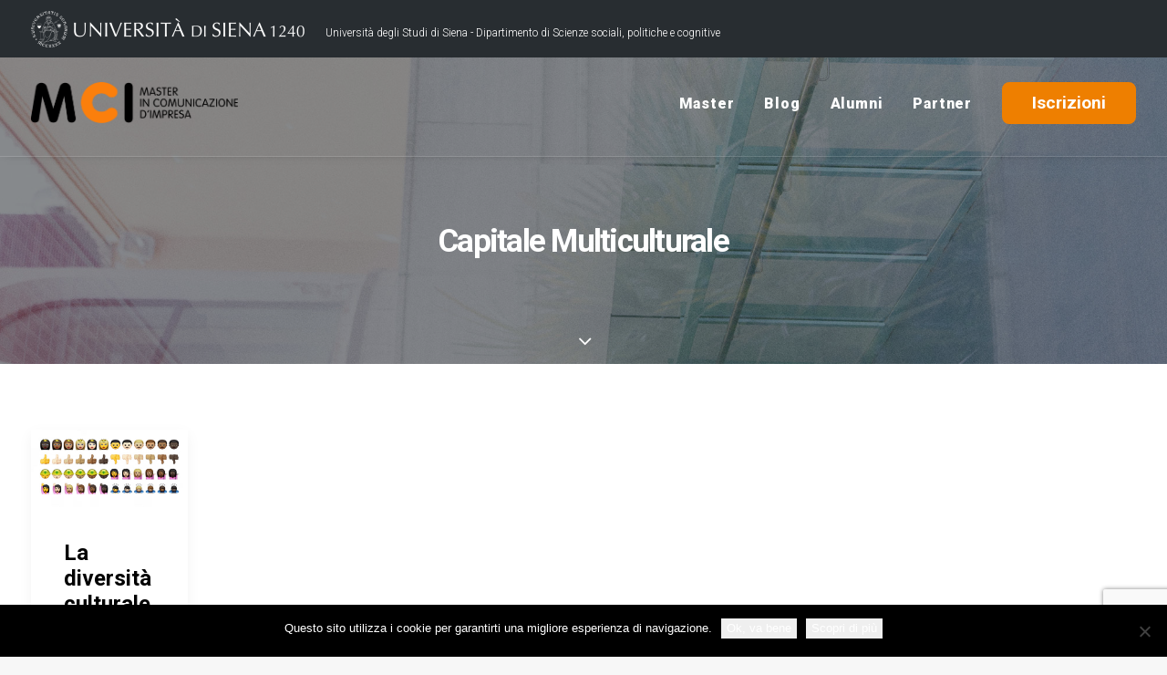

--- FILE ---
content_type: text/html; charset=UTF-8
request_url: https://www.mastercomunicazioneimpresa.it/tag/capitale-multiculturale/
body_size: 13548
content:
<!DOCTYPE html>
<html class="no-touch" lang="it-IT" xmlns="http://www.w3.org/1999/xhtml">
<head>
<meta http-equiv="Content-Type" content="text/html; charset=UTF-8">
<meta name="viewport" content="width=device-width, initial-scale=1">
<link rel="profile" href="http://gmpg.org/xfn/11">
<link rel="pingback" href="https://www.mastercomunicazioneimpresa.it/xmlrpc.php">
<meta name='robots' content='index, follow, max-image-preview:large, max-snippet:-1, max-video-preview:-1' />
	<style>img:is([sizes="auto" i], [sizes^="auto," i]) { contain-intrinsic-size: 3000px 1500px }</style>
	
	<!-- This site is optimized with the Yoast SEO plugin v26.6 - https://yoast.com/wordpress/plugins/seo/ -->
	<title>capitale multiculturale Archives &#8211; Master in Comunicazione d&#039;Impresa</title>
	<link rel="canonical" href="https://www.mastercomunicazioneimpresa.it/tag/capitale-multiculturale/" />
	<meta property="og:locale" content="it_IT" />
	<meta property="og:type" content="article" />
	<meta property="og:title" content="capitale multiculturale Archives &#8211; Master in Comunicazione d&#039;Impresa" />
	<meta property="og:url" content="https://www.mastercomunicazioneimpresa.it/tag/capitale-multiculturale/" />
	<meta property="og:site_name" content="Master in Comunicazione d&#039;Impresa" />
	<meta name="twitter:card" content="summary_large_image" />
	<script type="application/ld+json" class="yoast-schema-graph">{"@context":"https://schema.org","@graph":[{"@type":"CollectionPage","@id":"https://www.mastercomunicazioneimpresa.it/tag/capitale-multiculturale/","url":"https://www.mastercomunicazioneimpresa.it/tag/capitale-multiculturale/","name":"capitale multiculturale Archives &#8211; Master in Comunicazione d&#039;Impresa","isPartOf":{"@id":"https://www.mastercomunicazioneimpresa.it/#website"},"primaryImageOfPage":{"@id":"https://www.mastercomunicazioneimpresa.it/tag/capitale-multiculturale/#primaryimage"},"image":{"@id":"https://www.mastercomunicazioneimpresa.it/tag/capitale-multiculturale/#primaryimage"},"thumbnailUrl":"https://www.mastercomunicazioneimpresa.it/wp-content/uploads/2015/12/diversita-multiculturali.jpg","breadcrumb":{"@id":"https://www.mastercomunicazioneimpresa.it/tag/capitale-multiculturale/#breadcrumb"},"inLanguage":"it-IT"},{"@type":"ImageObject","inLanguage":"it-IT","@id":"https://www.mastercomunicazioneimpresa.it/tag/capitale-multiculturale/#primaryimage","url":"https://www.mastercomunicazioneimpresa.it/wp-content/uploads/2015/12/diversita-multiculturali.jpg","contentUrl":"https://www.mastercomunicazioneimpresa.it/wp-content/uploads/2015/12/diversita-multiculturali.jpg","width":600,"height":300,"caption":"capitale multiculturale"},{"@type":"BreadcrumbList","@id":"https://www.mastercomunicazioneimpresa.it/tag/capitale-multiculturale/#breadcrumb","itemListElement":[{"@type":"ListItem","position":1,"name":"Home","item":"https://www.mastercomunicazioneimpresa.it/"},{"@type":"ListItem","position":2,"name":"capitale multiculturale"}]},{"@type":"WebSite","@id":"https://www.mastercomunicazioneimpresa.it/#website","url":"https://www.mastercomunicazioneimpresa.it/","name":"Master in Comunicazione d&#039;Impresa","description":"Università degli Studi di Siena","potentialAction":[{"@type":"SearchAction","target":{"@type":"EntryPoint","urlTemplate":"https://www.mastercomunicazioneimpresa.it/?s={search_term_string}"},"query-input":{"@type":"PropertyValueSpecification","valueRequired":true,"valueName":"search_term_string"}}],"inLanguage":"it-IT"}]}</script>
	<!-- / Yoast SEO plugin. -->


<link rel='dns-prefetch' href='//fonts.googleapis.com' />
<link rel="alternate" type="application/rss+xml" title="Master in Comunicazione d&#039;Impresa &raquo; Feed" href="https://www.mastercomunicazioneimpresa.it/feed/" />
<link rel="alternate" type="application/rss+xml" title="Master in Comunicazione d&#039;Impresa &raquo; Feed dei commenti" href="https://www.mastercomunicazioneimpresa.it/comments/feed/" />
<link rel="alternate" type="application/rss+xml" title="Master in Comunicazione d&#039;Impresa &raquo; capitale multiculturale Feed del tag" href="https://www.mastercomunicazioneimpresa.it/tag/capitale-multiculturale/feed/" />
<script type="text/javascript">
/* <![CDATA[ */
window._wpemojiSettings = {"baseUrl":"https:\/\/s.w.org\/images\/core\/emoji\/16.0.1\/72x72\/","ext":".png","svgUrl":"https:\/\/s.w.org\/images\/core\/emoji\/16.0.1\/svg\/","svgExt":".svg","source":{"concatemoji":"https:\/\/www.mastercomunicazioneimpresa.it\/wp-includes\/js\/wp-emoji-release.min.js?ver=6.8.3"}};
/*! This file is auto-generated */
!function(s,n){var o,i,e;function c(e){try{var t={supportTests:e,timestamp:(new Date).valueOf()};sessionStorage.setItem(o,JSON.stringify(t))}catch(e){}}function p(e,t,n){e.clearRect(0,0,e.canvas.width,e.canvas.height),e.fillText(t,0,0);var t=new Uint32Array(e.getImageData(0,0,e.canvas.width,e.canvas.height).data),a=(e.clearRect(0,0,e.canvas.width,e.canvas.height),e.fillText(n,0,0),new Uint32Array(e.getImageData(0,0,e.canvas.width,e.canvas.height).data));return t.every(function(e,t){return e===a[t]})}function u(e,t){e.clearRect(0,0,e.canvas.width,e.canvas.height),e.fillText(t,0,0);for(var n=e.getImageData(16,16,1,1),a=0;a<n.data.length;a++)if(0!==n.data[a])return!1;return!0}function f(e,t,n,a){switch(t){case"flag":return n(e,"\ud83c\udff3\ufe0f\u200d\u26a7\ufe0f","\ud83c\udff3\ufe0f\u200b\u26a7\ufe0f")?!1:!n(e,"\ud83c\udde8\ud83c\uddf6","\ud83c\udde8\u200b\ud83c\uddf6")&&!n(e,"\ud83c\udff4\udb40\udc67\udb40\udc62\udb40\udc65\udb40\udc6e\udb40\udc67\udb40\udc7f","\ud83c\udff4\u200b\udb40\udc67\u200b\udb40\udc62\u200b\udb40\udc65\u200b\udb40\udc6e\u200b\udb40\udc67\u200b\udb40\udc7f");case"emoji":return!a(e,"\ud83e\udedf")}return!1}function g(e,t,n,a){var r="undefined"!=typeof WorkerGlobalScope&&self instanceof WorkerGlobalScope?new OffscreenCanvas(300,150):s.createElement("canvas"),o=r.getContext("2d",{willReadFrequently:!0}),i=(o.textBaseline="top",o.font="600 32px Arial",{});return e.forEach(function(e){i[e]=t(o,e,n,a)}),i}function t(e){var t=s.createElement("script");t.src=e,t.defer=!0,s.head.appendChild(t)}"undefined"!=typeof Promise&&(o="wpEmojiSettingsSupports",i=["flag","emoji"],n.supports={everything:!0,everythingExceptFlag:!0},e=new Promise(function(e){s.addEventListener("DOMContentLoaded",e,{once:!0})}),new Promise(function(t){var n=function(){try{var e=JSON.parse(sessionStorage.getItem(o));if("object"==typeof e&&"number"==typeof e.timestamp&&(new Date).valueOf()<e.timestamp+604800&&"object"==typeof e.supportTests)return e.supportTests}catch(e){}return null}();if(!n){if("undefined"!=typeof Worker&&"undefined"!=typeof OffscreenCanvas&&"undefined"!=typeof URL&&URL.createObjectURL&&"undefined"!=typeof Blob)try{var e="postMessage("+g.toString()+"("+[JSON.stringify(i),f.toString(),p.toString(),u.toString()].join(",")+"));",a=new Blob([e],{type:"text/javascript"}),r=new Worker(URL.createObjectURL(a),{name:"wpTestEmojiSupports"});return void(r.onmessage=function(e){c(n=e.data),r.terminate(),t(n)})}catch(e){}c(n=g(i,f,p,u))}t(n)}).then(function(e){for(var t in e)n.supports[t]=e[t],n.supports.everything=n.supports.everything&&n.supports[t],"flag"!==t&&(n.supports.everythingExceptFlag=n.supports.everythingExceptFlag&&n.supports[t]);n.supports.everythingExceptFlag=n.supports.everythingExceptFlag&&!n.supports.flag,n.DOMReady=!1,n.readyCallback=function(){n.DOMReady=!0}}).then(function(){return e}).then(function(){var e;n.supports.everything||(n.readyCallback(),(e=n.source||{}).concatemoji?t(e.concatemoji):e.wpemoji&&e.twemoji&&(t(e.twemoji),t(e.wpemoji)))}))}((window,document),window._wpemojiSettings);
/* ]]> */
</script>
<style id='wp-emoji-styles-inline-css' type='text/css'>

	img.wp-smiley, img.emoji {
		display: inline !important;
		border: none !important;
		box-shadow: none !important;
		height: 1em !important;
		width: 1em !important;
		margin: 0 0.07em !important;
		vertical-align: -0.1em !important;
		background: none !important;
		padding: 0 !important;
	}
</style>
<link rel='stylesheet' id='wp-block-library-css' href='https://www.mastercomunicazioneimpresa.it/wp-includes/css/dist/block-library/style.min.css?ver=6.8.3' type='text/css' media='all' />
<style id='classic-theme-styles-inline-css' type='text/css'>
/*! This file is auto-generated */
.wp-block-button__link{color:#fff;background-color:#32373c;border-radius:9999px;box-shadow:none;text-decoration:none;padding:calc(.667em + 2px) calc(1.333em + 2px);font-size:1.125em}.wp-block-file__button{background:#32373c;color:#fff;text-decoration:none}
</style>
<style id='global-styles-inline-css' type='text/css'>
:root{--wp--preset--aspect-ratio--square: 1;--wp--preset--aspect-ratio--4-3: 4/3;--wp--preset--aspect-ratio--3-4: 3/4;--wp--preset--aspect-ratio--3-2: 3/2;--wp--preset--aspect-ratio--2-3: 2/3;--wp--preset--aspect-ratio--16-9: 16/9;--wp--preset--aspect-ratio--9-16: 9/16;--wp--preset--color--black: #000000;--wp--preset--color--cyan-bluish-gray: #abb8c3;--wp--preset--color--white: #ffffff;--wp--preset--color--pale-pink: #f78da7;--wp--preset--color--vivid-red: #cf2e2e;--wp--preset--color--luminous-vivid-orange: #ff6900;--wp--preset--color--luminous-vivid-amber: #fcb900;--wp--preset--color--light-green-cyan: #7bdcb5;--wp--preset--color--vivid-green-cyan: #00d084;--wp--preset--color--pale-cyan-blue: #8ed1fc;--wp--preset--color--vivid-cyan-blue: #0693e3;--wp--preset--color--vivid-purple: #9b51e0;--wp--preset--gradient--vivid-cyan-blue-to-vivid-purple: linear-gradient(135deg,rgba(6,147,227,1) 0%,rgb(155,81,224) 100%);--wp--preset--gradient--light-green-cyan-to-vivid-green-cyan: linear-gradient(135deg,rgb(122,220,180) 0%,rgb(0,208,130) 100%);--wp--preset--gradient--luminous-vivid-amber-to-luminous-vivid-orange: linear-gradient(135deg,rgba(252,185,0,1) 0%,rgba(255,105,0,1) 100%);--wp--preset--gradient--luminous-vivid-orange-to-vivid-red: linear-gradient(135deg,rgba(255,105,0,1) 0%,rgb(207,46,46) 100%);--wp--preset--gradient--very-light-gray-to-cyan-bluish-gray: linear-gradient(135deg,rgb(238,238,238) 0%,rgb(169,184,195) 100%);--wp--preset--gradient--cool-to-warm-spectrum: linear-gradient(135deg,rgb(74,234,220) 0%,rgb(151,120,209) 20%,rgb(207,42,186) 40%,rgb(238,44,130) 60%,rgb(251,105,98) 80%,rgb(254,248,76) 100%);--wp--preset--gradient--blush-light-purple: linear-gradient(135deg,rgb(255,206,236) 0%,rgb(152,150,240) 100%);--wp--preset--gradient--blush-bordeaux: linear-gradient(135deg,rgb(254,205,165) 0%,rgb(254,45,45) 50%,rgb(107,0,62) 100%);--wp--preset--gradient--luminous-dusk: linear-gradient(135deg,rgb(255,203,112) 0%,rgb(199,81,192) 50%,rgb(65,88,208) 100%);--wp--preset--gradient--pale-ocean: linear-gradient(135deg,rgb(255,245,203) 0%,rgb(182,227,212) 50%,rgb(51,167,181) 100%);--wp--preset--gradient--electric-grass: linear-gradient(135deg,rgb(202,248,128) 0%,rgb(113,206,126) 100%);--wp--preset--gradient--midnight: linear-gradient(135deg,rgb(2,3,129) 0%,rgb(40,116,252) 100%);--wp--preset--font-size--small: 13px;--wp--preset--font-size--medium: 20px;--wp--preset--font-size--large: 36px;--wp--preset--font-size--x-large: 42px;--wp--preset--spacing--20: 0.44rem;--wp--preset--spacing--30: 0.67rem;--wp--preset--spacing--40: 1rem;--wp--preset--spacing--50: 1.5rem;--wp--preset--spacing--60: 2.25rem;--wp--preset--spacing--70: 3.38rem;--wp--preset--spacing--80: 5.06rem;--wp--preset--shadow--natural: 6px 6px 9px rgba(0, 0, 0, 0.2);--wp--preset--shadow--deep: 12px 12px 50px rgba(0, 0, 0, 0.4);--wp--preset--shadow--sharp: 6px 6px 0px rgba(0, 0, 0, 0.2);--wp--preset--shadow--outlined: 6px 6px 0px -3px rgba(255, 255, 255, 1), 6px 6px rgba(0, 0, 0, 1);--wp--preset--shadow--crisp: 6px 6px 0px rgba(0, 0, 0, 1);}:where(.is-layout-flex){gap: 0.5em;}:where(.is-layout-grid){gap: 0.5em;}body .is-layout-flex{display: flex;}.is-layout-flex{flex-wrap: wrap;align-items: center;}.is-layout-flex > :is(*, div){margin: 0;}body .is-layout-grid{display: grid;}.is-layout-grid > :is(*, div){margin: 0;}:where(.wp-block-columns.is-layout-flex){gap: 2em;}:where(.wp-block-columns.is-layout-grid){gap: 2em;}:where(.wp-block-post-template.is-layout-flex){gap: 1.25em;}:where(.wp-block-post-template.is-layout-grid){gap: 1.25em;}.has-black-color{color: var(--wp--preset--color--black) !important;}.has-cyan-bluish-gray-color{color: var(--wp--preset--color--cyan-bluish-gray) !important;}.has-white-color{color: var(--wp--preset--color--white) !important;}.has-pale-pink-color{color: var(--wp--preset--color--pale-pink) !important;}.has-vivid-red-color{color: var(--wp--preset--color--vivid-red) !important;}.has-luminous-vivid-orange-color{color: var(--wp--preset--color--luminous-vivid-orange) !important;}.has-luminous-vivid-amber-color{color: var(--wp--preset--color--luminous-vivid-amber) !important;}.has-light-green-cyan-color{color: var(--wp--preset--color--light-green-cyan) !important;}.has-vivid-green-cyan-color{color: var(--wp--preset--color--vivid-green-cyan) !important;}.has-pale-cyan-blue-color{color: var(--wp--preset--color--pale-cyan-blue) !important;}.has-vivid-cyan-blue-color{color: var(--wp--preset--color--vivid-cyan-blue) !important;}.has-vivid-purple-color{color: var(--wp--preset--color--vivid-purple) !important;}.has-black-background-color{background-color: var(--wp--preset--color--black) !important;}.has-cyan-bluish-gray-background-color{background-color: var(--wp--preset--color--cyan-bluish-gray) !important;}.has-white-background-color{background-color: var(--wp--preset--color--white) !important;}.has-pale-pink-background-color{background-color: var(--wp--preset--color--pale-pink) !important;}.has-vivid-red-background-color{background-color: var(--wp--preset--color--vivid-red) !important;}.has-luminous-vivid-orange-background-color{background-color: var(--wp--preset--color--luminous-vivid-orange) !important;}.has-luminous-vivid-amber-background-color{background-color: var(--wp--preset--color--luminous-vivid-amber) !important;}.has-light-green-cyan-background-color{background-color: var(--wp--preset--color--light-green-cyan) !important;}.has-vivid-green-cyan-background-color{background-color: var(--wp--preset--color--vivid-green-cyan) !important;}.has-pale-cyan-blue-background-color{background-color: var(--wp--preset--color--pale-cyan-blue) !important;}.has-vivid-cyan-blue-background-color{background-color: var(--wp--preset--color--vivid-cyan-blue) !important;}.has-vivid-purple-background-color{background-color: var(--wp--preset--color--vivid-purple) !important;}.has-black-border-color{border-color: var(--wp--preset--color--black) !important;}.has-cyan-bluish-gray-border-color{border-color: var(--wp--preset--color--cyan-bluish-gray) !important;}.has-white-border-color{border-color: var(--wp--preset--color--white) !important;}.has-pale-pink-border-color{border-color: var(--wp--preset--color--pale-pink) !important;}.has-vivid-red-border-color{border-color: var(--wp--preset--color--vivid-red) !important;}.has-luminous-vivid-orange-border-color{border-color: var(--wp--preset--color--luminous-vivid-orange) !important;}.has-luminous-vivid-amber-border-color{border-color: var(--wp--preset--color--luminous-vivid-amber) !important;}.has-light-green-cyan-border-color{border-color: var(--wp--preset--color--light-green-cyan) !important;}.has-vivid-green-cyan-border-color{border-color: var(--wp--preset--color--vivid-green-cyan) !important;}.has-pale-cyan-blue-border-color{border-color: var(--wp--preset--color--pale-cyan-blue) !important;}.has-vivid-cyan-blue-border-color{border-color: var(--wp--preset--color--vivid-cyan-blue) !important;}.has-vivid-purple-border-color{border-color: var(--wp--preset--color--vivid-purple) !important;}.has-vivid-cyan-blue-to-vivid-purple-gradient-background{background: var(--wp--preset--gradient--vivid-cyan-blue-to-vivid-purple) !important;}.has-light-green-cyan-to-vivid-green-cyan-gradient-background{background: var(--wp--preset--gradient--light-green-cyan-to-vivid-green-cyan) !important;}.has-luminous-vivid-amber-to-luminous-vivid-orange-gradient-background{background: var(--wp--preset--gradient--luminous-vivid-amber-to-luminous-vivid-orange) !important;}.has-luminous-vivid-orange-to-vivid-red-gradient-background{background: var(--wp--preset--gradient--luminous-vivid-orange-to-vivid-red) !important;}.has-very-light-gray-to-cyan-bluish-gray-gradient-background{background: var(--wp--preset--gradient--very-light-gray-to-cyan-bluish-gray) !important;}.has-cool-to-warm-spectrum-gradient-background{background: var(--wp--preset--gradient--cool-to-warm-spectrum) !important;}.has-blush-light-purple-gradient-background{background: var(--wp--preset--gradient--blush-light-purple) !important;}.has-blush-bordeaux-gradient-background{background: var(--wp--preset--gradient--blush-bordeaux) !important;}.has-luminous-dusk-gradient-background{background: var(--wp--preset--gradient--luminous-dusk) !important;}.has-pale-ocean-gradient-background{background: var(--wp--preset--gradient--pale-ocean) !important;}.has-electric-grass-gradient-background{background: var(--wp--preset--gradient--electric-grass) !important;}.has-midnight-gradient-background{background: var(--wp--preset--gradient--midnight) !important;}.has-small-font-size{font-size: var(--wp--preset--font-size--small) !important;}.has-medium-font-size{font-size: var(--wp--preset--font-size--medium) !important;}.has-large-font-size{font-size: var(--wp--preset--font-size--large) !important;}.has-x-large-font-size{font-size: var(--wp--preset--font-size--x-large) !important;}
:where(.wp-block-post-template.is-layout-flex){gap: 1.25em;}:where(.wp-block-post-template.is-layout-grid){gap: 1.25em;}
:where(.wp-block-columns.is-layout-flex){gap: 2em;}:where(.wp-block-columns.is-layout-grid){gap: 2em;}
:root :where(.wp-block-pullquote){font-size: 1.5em;line-height: 1.6;}
</style>
<link rel='stylesheet' id='contact-form-7-css' href='https://www.mastercomunicazioneimpresa.it/wp-content/plugins/contact-form-7/includes/css/styles.css?ver=6.1.4' type='text/css' media='all' />
<link rel='stylesheet' id='cookie-notice-front-css' href='https://www.mastercomunicazioneimpresa.it/wp-content/plugins/cookie-notice/css/front.min.css?ver=2.5.11' type='text/css' media='all' />
<link rel='stylesheet' id='uncodefont-google-css' href='//fonts.googleapis.com/css?family=Poppins%3A300%2Cregular%2C500%2C600%2C700%7CDroid+Serif%3Aregular%2Citalic%2C700%2C700italic%7CPlayfair+Display%3Aregular%2Citalic%2C700%2C700italic%2C900%2C900italic%7CRoboto%3A100%2C100italic%2C300%2C300italic%2Cregular%2Citalic%2C500%2C500italic%2C700%2C700italic%2C900%2C900italic%7CQuicksand%3A300%2Cregular%2C500%2C700%7CLora%3Aregular%2Citalic%2C700%2C700italic%7CRoboto+Condensed%3A300%2C300italic%2Cregular%2Citalic%2C700%2C700italic%7CIBM+Plex+Sans%3A100%2C100italic%2C200%2C200italic%2C300%2C300italic%2Cregular%2Citalic%2C500%2C500italic%2C600%2C600italic%2C700%2C700italic%7CIBM+Plex+Serif%3A100%2C100italic%2C200%2C200italic%2C300%2C300italic%2Cregular%2Citalic%2C500%2C500italic%2C600%2C600italic%2C700%2C700italic&#038;subset=devanagari%2Clatin-ext%2Clatin%2Ccyrillic%2Cvietnamese%2Cgreek%2Ccyrillic-ext%2Cgreek-ext&#038;ver=2.3.1' type='text/css' media='all' />
<link rel='stylesheet' id='uncode-style-css' href='https://www.mastercomunicazioneimpresa.it/wp-content/themes/uncode/library/css/style.css?ver=607065878' type='text/css' media='all' />
<style id='uncode-style-inline-css' type='text/css'>

@media (max-width: 959px) { .navbar-brand > * { height: 35px !important;}}
@media (min-width: 960px) { .limit-width { max-width: 1356px; margin: auto;}}
</style>
<link rel='stylesheet' id='uncode-icons-css' href='https://www.mastercomunicazioneimpresa.it/wp-content/themes/uncode/library/css/uncode-icons.css?ver=607065878' type='text/css' media='all' />
<link rel='stylesheet' id='uncode-custom-style-css' href='https://www.mastercomunicazioneimpresa.it/wp-content/themes/uncode/library/css/style-custom.css?ver=607065878' type='text/css' media='all' />
<style id='uncode-custom-style-inline-css' type='text/css'>
h2, h3, h4 {letter-spacing:-0.05em; font-weight:700;}p,li {font-weight:300;}li strong {color:#000!important;}.menu-bloginfo-inner img {margin-bottom:-12px!important;margin-right:20px!important;}#white {color:#fff!important;}.search-container-inner {width:230px;}.submenu-dark .menu-smart li ul li {font-size:16px;font-weight:500;}.menu-wrapper .row-menu .row-menu-inner {padding:0px 36px 9px 36px!important;}.lxmt-bg {background-color:#f7f7f7;}.dark-bg {background-color:#eaeaea;}.orange-bg {background-color:#ee7f00;}.footer-last {display:none!important;}.form-xl {font-size:16px !important;padding:16px 27px 16px 17px !important;line-height:25px;}input.wpcf7-form-control.wpcf7-submit.btn {text-transform:none!important;letter-spacing:0px!important;}.style-light table th, .style-light table td {color:#777!important;font-weight:300!important;font-size:19px!important;padding:10px 15px;}.wpb_pie_chart_heading { font-weight:700;letter-spacing:-0.05em;line-height:1.75;font-family:'IBM Plex Serif' !important;font-size:17px;color:#000;}body.menu-mobile-centered .tablet-hidden:not(.social-icon):not(.menu-social) {display:block !important;}.single-post .author-wrap, .single-post .author-info {display:none!important;}.single-post .author-profile {display:none!important;}.single-post .comments-area {display:none!important;}.single-post .post-share {border:none!important;}.single-post .nav-back {display:none!important;}.single-post .post-wrapper .post-footer.post-footer-light {border:none;}.single-post .wpcf7 {margin-top:40px;}.cf7sr-g-recaptcha {margin-top:20px;}.category .t-entry-author {display:none!important;}.category .separator-extra {display:none!important;}.vertical-tab-menu { width:45%;}.vertical-tab-contents { width:50%;}.nav-tabs > li > a span {font-size:17px;letter-spacing:-0.05em;font-weight:500;line-height:2.5;}.panel-title > a span {font-size:17px;letter-spacing:-0.05em;font-weight:500;line-height:2.5;text-transform:none!important;}.search-container-inner input {margin-top:-15px!important;}.annuario-tab ol {margin-left:38px!important;}.menu-smart > li > a > div > div > div.btn {background-color:#ee7f00!important;color:#fff!important;text-transform:capitalize!important;border:2px solid #ee7f00!important;border-radius:8px !important;letter-spacing:0px!important;}.menu-smart > li > a:hover > div > div > div.btn {background-color:#fff!important;color:#ee7f00!important;text-transform:capitalize!important;border:2px solid #ee7f00!important;border-radius:8px !important;letter-spacing:0px!important;}.btn:not(input):not(.checkout-button){font-size:19px!important;}.btn-q-link a {font-size:17px!important;}.btn-s-link a {font-size:17px!important;}.style-dark input, .style-dark textarea {width:90%!important; font-size:16px !important;}@media only screen and (max-width:1020px) {.drop-menu body.menu-mobile-centered .main-menu-container .menu-horizontal .menu-horizontal-inner ul.menu-smart li.menu-item > a {font-size:4.5vw !important;}body.menu-mobile-centered .main-menu-container .menu-horizontal .menu-horizontal-inner ul.menu-smart li.menu-item-link > a {font-size:6.5vw !important;}.menu-smart > li > a > div > div > div.btn {font-size:6.5vw !important;}.submenu-dark .menu-smart li ul li a{font-size:14px!important;font-weight:300!important;}.menu-container .logo-container {padding:27px 36px 27px 20px !important;}.btn-s-link {margin-top:-30px!important;}.btn:not(input):not(.checkout-button){font-size:21px!important;}.btn-row {margin-top:2px!important;}.fontsize-445851 {font-size:100px!important;padding-bottom:20px!important;}.university-top {display:none!important;}.menu-wrapper .row-menu .row-menu-inner { padding:7px 36px 16px 15px!important;}.header-homepageMCI .row-inner {height:315px!important;}}@media only screen and (max-width:569px) {body.menu-mobile-centered .mobile-hidden:not(.social-icon):not(.menu-social):not(.menu-icons) {display:block !important;}}
</style>
<link rel='stylesheet' id='cf7cf-style-css' href='https://www.mastercomunicazioneimpresa.it/wp-content/plugins/cf7-conditional-fields/style.css?ver=2.6.7' type='text/css' media='all' />
<script type="text/javascript" src="https://www.mastercomunicazioneimpresa.it/wp-includes/js/jquery/jquery.min.js?ver=3.7.1" id="jquery-core-js"></script>
<script type="text/javascript" src="https://www.mastercomunicazioneimpresa.it/wp-includes/js/jquery/jquery-migrate.min.js?ver=3.4.1" id="jquery-migrate-js"></script>
<script type="text/javascript" id="uncode-init-js-extra">
/* <![CDATA[ */
var SiteParameters = {"days":"giorni","hours":"ore","minutes":"minuti","seconds":"secondi","constant_scroll":"on","scroll_speed":"2","parallax_factor":"0.25","loading":"Caricamento...","slide_name":"slide","slide_footer":"footer","ajax_url":"https:\/\/www.mastercomunicazioneimpresa.it\/wp-admin\/admin-ajax.php","nonce_adaptive_images":"861c5f3785","enable_debug":"","block_mobile_videos":"","is_frontend_editor":"","mobile_parallax_allowed":"","wireframes_plugin_active":"","sticky_elements":"off","lazyload_type":""};
/* ]]> */
</script>
<script type="text/javascript" src="https://www.mastercomunicazioneimpresa.it/wp-content/themes/uncode/library/js/init.js?ver=607065878" id="uncode-init-js"></script>
<script></script><link rel="https://api.w.org/" href="https://www.mastercomunicazioneimpresa.it/wp-json/" /><link rel="alternate" title="JSON" type="application/json" href="https://www.mastercomunicazioneimpresa.it/wp-json/wp/v2/tags/669" /><link rel="EditURI" type="application/rsd+xml" title="RSD" href="https://www.mastercomunicazioneimpresa.it/xmlrpc.php?rsd" />
<meta name="generator" content="WordPress 6.8.3" />
<style type="text/css">.recentcomments a{display:inline !important;padding:0 !important;margin:0 !important;}</style><link rel="icon" href="https://www.mastercomunicazioneimpresa.it/wp-content/uploads/2020/07/fv-mci-150x150.png" sizes="32x32" />
<link rel="icon" href="https://www.mastercomunicazioneimpresa.it/wp-content/uploads/2020/07/fv-mci.png" sizes="192x192" />
<link rel="apple-touch-icon" href="https://www.mastercomunicazioneimpresa.it/wp-content/uploads/2020/07/fv-mci.png" />
<meta name="msapplication-TileImage" content="https://www.mastercomunicazioneimpresa.it/wp-content/uploads/2020/07/fv-mci.png" />
<noscript><style> .wpb_animate_when_almost_visible { opacity: 1; }</style></noscript>	
<!-- Google tag (gtag.js) -->
<script async src="https://www.googletagmanager.com/gtag/js?id=G-F7Q9VHBQ9F"></script>
<script>
  window.dataLayer = window.dataLayer || [];
  function gtag(){dataLayer.push(arguments);}
  gtag('js', new Date());

  gtag('config', 'G-F7Q9VHBQ9F');
</script>	
	
</head>
<body class="archive tag tag-capitale-multiculturale tag-669 wp-theme-uncode  style-color-lxmt-bg cookies-not-set group-blog hormenu-position-left hmenu hmenu-position-right header-full-width main-center-align menu-mobile-animated menu-mobile-transparent textual-accent-color menu-mobile-centered mobile-parallax-not-allowed ilb-no-bounce unreg qw-body-scroll-disabled wpb-js-composer js-comp-ver-8.7.1.2 vc_responsive" data-border="0">
		<div class="body-borders" data-border="0"><div class="top-border body-border-shadow"></div><div class="right-border body-border-shadow"></div><div class="bottom-border body-border-shadow"></div><div class="left-border body-border-shadow"></div><div class="top-border style-light-bg"></div><div class="right-border style-light-bg"></div><div class="bottom-border style-light-bg"></div><div class="left-border style-light-bg"></div></div>	<div class="box-wrapper">
		<div class="box-container">
		<script type="text/javascript" id="initBox">UNCODE.initBox();</script>
		<div class="menu-wrapper menu-shrink menu-sticky menu-no-arrows">
													<div class="top-menu mobile-hidden tablet-hidden navbar menu-secondary menu-dark submenu-dark style-color-vyce-bg top-menu-padding">
																		<div class="row-menu limit-width">
																			<div class="row-menu-inner">
																				<div class="col-lg-0 middle">
																					<div class="menu-bloginfo">
																						<div class="menu-bloginfo-inner style-dark">
																							<p><img decoding="async" src="https://www.mastercomunicazioneimpresa.it/wp-content/uploads/2020/07/logo_unisi-300x40-1.png" alt="" width="300" height="40" /> <span class="university-top">Università degli Studi di Siena - Dipartimento di Scienze sociali, politiche e cognitive</span></p>
																						</div>
																					</div>
																				</div>
																				<div class="col-lg-12 menu-horizontal">
																					
																				</div>
																			</div>
																		</div>
																	</div>
													<header id="masthead" class="navbar menu-primary menu-light submenu-dark menu-transparent menu-add-padding style-light-original menu-absolute menu-animated menu-with-logo">
														<div class="menu-container menu-hide style-color-xsdn-bg menu-borders menu-shadows">
															<div class="row-menu limit-width">
																<div class="row-menu-inner">
																	<div id="logo-container-mobile" class="col-lg-0 logo-container middle">
																		<div id="main-logo" class="navbar-header style-light">
																			<a href="https://www.mastercomunicazioneimpresa.it/" class="navbar-brand" data-minheight="45"><div class="logo-image main-logo logo-skinnable" data-maxheight="45" style="height: 45px;"><img fetchpriority="high" decoding="async" src="https://www.mastercomunicazioneimpresa.it/wp-content/uploads/2020/07/MCI_logo-2.png" alt="logo" width="977" height="194" class="img-responsive" /></div></a>
																		</div>
																		<div class="mmb-container"><div class="mobile-additional-icons"></div><div class="mobile-menu-button 1 mobile-menu-button-light lines-button x2"><span class="lines"></span></div></div>
																	</div>
																	<div class="col-lg-12 main-menu-container middle">
																		<div class="menu-horizontal menu-dd-shadow-lg">
																			<div class="menu-horizontal-inner">
																				<div class="nav navbar-nav navbar-main navbar-nav-last"><ul id="menu-menu" class="menu-primary-inner menu-smart sm"><li id="menu-item-80689" class="menu-item menu-item-type-custom menu-item-object-custom menu-item-has-children menu-item-80689 dropdown menu-item-link"><a title="Master" href="#" data-toggle="dropdown" class="dropdown-toggle" data-type="title">Master<i class="fa fa-angle-down fa-dropdown"></i></a>
<ul role="menu" class="drop-menu">
	<li id="menu-item-80983" class="menu-item menu-item-type-post_type menu-item-object-page menu-item-80983"><a title="Presentazione" href="https://www.mastercomunicazioneimpresa.it/master/">Presentazione<i class="fa fa-angle-right fa-dropdown"></i></a></li>
	<li id="menu-item-81128" class="menu-item menu-item-type-post_type menu-item-object-page menu-item-81128"><a title="Didattica" href="https://www.mastercomunicazioneimpresa.it/didattica/">Didattica<i class="fa fa-angle-right fa-dropdown"></i></a></li>
	<li id="menu-item-80880" class="menu-item menu-item-type-post_type menu-item-object-page menu-item-80880"><a title="Faculty" href="https://www.mastercomunicazioneimpresa.it/faculty/">Faculty<i class="fa fa-angle-right fa-dropdown"></i></a></li>
	<li id="menu-item-81148" class="menu-item menu-item-type-post_type menu-item-object-page menu-item-81148"><a title="Stage" href="https://www.mastercomunicazioneimpresa.it/stage/">Stage<i class="fa fa-angle-right fa-dropdown"></i></a></li>
</ul>
</li>
<li id="menu-item-85042" class="menu-item menu-item-type-custom menu-item-object-custom menu-item-85042 menu-item-link"><a title="Blog" href="/blog/">Blog<i class="fa fa-angle-right fa-dropdown"></i></a></li>
<li id="menu-item-80690" class="menu-item menu-item-type-custom menu-item-object-custom menu-item-has-children menu-item-80690 dropdown menu-item-link"><a title="Alumni" href="#" data-toggle="dropdown" class="dropdown-toggle" data-type="title">Alumni<i class="fa fa-angle-down fa-dropdown"></i></a>
<ul role="menu" class="drop-menu">
	<li id="menu-item-87831" class="menu-item menu-item-type-post_type menu-item-object-page menu-item-87831"><a title="Classe MCI 2024-2025" href="https://www.mastercomunicazioneimpresa.it/classe-mci-2024-2025/">Classe MCI 2024-2025<i class="fa fa-angle-right fa-dropdown"></i></a></li>
	<li id="menu-item-81213" class="menu-item menu-item-type-post_type menu-item-object-page menu-item-81213"><a title="Annuario" href="https://www.mastercomunicazioneimpresa.it/annuario/">Annuario<i class="fa fa-angle-right fa-dropdown"></i></a></li>
</ul>
</li>
<li id="menu-item-81341" class="menu-item menu-item-type-custom menu-item-object-custom menu-item-has-children menu-item-81341 dropdown menu-item-link"><a title="Partner" href="#" data-toggle="dropdown" class="dropdown-toggle" data-type="title">Partner<i class="fa fa-angle-down fa-dropdown"></i></a>
<ul role="menu" class="drop-menu">
	<li id="menu-item-81344" class="menu-item menu-item-type-post_type menu-item-object-page menu-item-81344"><a title="Sponsor" href="https://www.mastercomunicazioneimpresa.it/sponsor/">Sponsor<i class="fa fa-angle-right fa-dropdown"></i></a></li>
</ul>
</li>
<li id="menu-item-80793" class="menu-item-button"><a title="Iscrizioni" href="https://www.mastercomunicazioneimpresa.it/iscrizioni/"><div class="menu-btn-table"><div class="menu-btn-cell"><div class="menu-item menu-item-type-post_type menu-item-object-page menu-item-80793 menu-btn-container btn"><span>Iscrizioni</span></div></div></div></a></li>
</ul></div><div class="desktop-hidden">
														 							</div></div>
																		</div>
																	</div>
																</div>
															</div>
														</div>
													</header>
												</div>			<script type="text/javascript" id="fixMenuHeight">UNCODE.fixMenuHeight();</script>
			<div class="main-wrapper">
				<div class="main-container">
					<div class="page-wrapper">
						<div class="sections-container">
<div id="page-header"><div class="header-wrapper header-uncode-block">
									<div data-parent="true" class="vc_row style-color-wayh-bg row-container with-parallax boomapps_vcrow" id="142010"><div class="row-background background-element">
											<div class="background-wrapper">
												<div class="background-inner" style="background-image: url(https://www.mastercomunicazioneimpresa.it/wp-content/uploads/2019/08/header-blog-mci.jpg);background-repeat: no-repeat;background-position: center bottom;background-size: cover;"></div>
												<div class="block-bg-overlay style-color-wayh-bg" style="opacity: 0.5;"></div>
											</div>
										</div><div class="row quad-top-padding quad-bottom-padding single-h-padding limit-width row-parent row-header" data-height-ratio="54"><div class="wpb_row row-inner"><div class="wpb_column pos-middle pos-center align_center column_parent col-lg-12 boomapps_vccolumn half-internal-gutter"><div class="uncol style-dark font-762333"  ><div class="uncoltable"><div class="uncell  boomapps_vccolumn"><div class="uncont no-block-padding col-custom-width" style="max-width:756px;"><div class="vc_custom_heading_wrap "><div class="heading-text el-text" ><h1 class="h1 fontspace-111509 text-capitalize" ><span>capitale multiculturale</span></h1></div><div class="clear"></div></div><div class="vc_custom_heading_wrap demo-subheading"><div class="heading-text el-text" ></div><div class="clear"></div></div></div></div></div></div></div><script id="script-142010" data-row="script-142010" type="text/javascript" class="vc_controls">UNCODE.initRow(document.getElementById("142010"));</script></div></div></div><div class="header-scrolldown style-light"><i class="fa fa-angle-down"></i></div></div></div><script type="text/javascript">UNCODE.initHeader();</script><div class="page-body style-color-xsdn-bg">
          <div class="post-wrapper">
          	<div class="post-body"><div class="post-content un-no-sidebar-layout"><div class="row-container">
		  					<div class="row row-parent style-light limit-width double-top-padding double-bottom-padding">
									<div id="index-1351016988" class="isotope-system">
				<div class="isotope-wrapper single-gutter">
					<div class="isotope-container isotope-layout style-masonry isotope-pagination" data-type="masonry" data-layout="masonry" data-lg="800"><div class="tmb tmb-post tmb-light tmb-overlay-anim tmb-overlay-text-anim tmb-reveal-bottom tmb-shadowed tmb-bordered tmb-iso-w2 post-5647 post type-post status-publish format-standard has-post-thumbnail hentry category-mci-study tag-master-comunicazione-dimpresa tag-capitale-multiculturale tag-comunicazione-interna-e-relazioni-organizzative tag-emiliano-de-santis tag-ting-toomey tag-alessandra-mazzei tmb-content-under tmb-media-first">
						<div class="t-inside style-light-bg" ><div class="t-entry-visual"><div class="t-entry-visual-tc"><div class="t-entry-visual-cont"><div class="dummy" style="padding-top: 50%;"></div><a tabindex="-1" href="https://www.mastercomunicazioneimpresa.it/la-diversita-culturale-come-vantaggio-competitivo-per-le-aziende/" class="pushed"><div class="t-entry-visual-overlay"><div class="t-entry-visual-overlay-in style-dark-bg" style="opacity: 0.5;"></div></div>
									<div class="t-overlay-wrap">
										<div class="t-overlay-inner">
											<div class="t-overlay-content">
												<div class="t-overlay-text single-block-padding"><div class="t-entry t-single-line"><i class="fa fa-plus2 t-overlay-icon"></i></div></div></div></div></div><img class="wp-image-5648" src="https://www.mastercomunicazioneimpresa.it/wp-content/uploads/2015/12/diversita-multiculturali.jpg" width="600" height="300" alt="capitale multiculturale" /></a></div>
				</div>
			</div><div class="t-entry-text">
							<div class="t-entry-text-tc single-block-padding"><div class="t-entry"><h3 class="t-entry-title h3"><a href="https://www.mastercomunicazioneimpresa.it/la-diversita-culturale-come-vantaggio-competitivo-per-le-aziende/">La diversità culturale come vantaggio competitivo per le aziende. Quale ruolo e quali prospettive per la comunicazione?</a></h3><p>Pubblichiamo il post di Emiliano De Santis partecipante alla IX edizione del…</p><hr /><p class="t-entry-author"><a href="https://www.mastercomunicazioneimpresa.it/author/admin-mci/" class="tmb-avatar-size-sm"><img alt='' src='https://secure.gravatar.com/avatar/4675d8454202e2eb1f99b4e5c11d408fd8b910043a4f27fe7b05a5b8e0128e5c?s=20&#038;d=mm&#038;r=g' srcset='https://secure.gravatar.com/avatar/4675d8454202e2eb1f99b4e5c11d408fd8b910043a4f27fe7b05a5b8e0128e5c?s=40&#038;d=mm&#038;r=g 2x' class='avatar avatar-20 photo' height='20' width='20' decoding='async'/><span class="tmb-username-wrap"><span class="tmb-username-text">by admin-mci</span></span></a></p></div></div>
					</div></div>
					</div></div>
				</div>
			</div>
								</div>
							</div></div></div>
          </div>
        </div>								</div><!-- sections container -->
							</div><!-- page wrapper -->
												<footer id="colophon" class="site-footer">
							<div data-parent="true" class="vc_row style-color-vyce-bg row-container boomapps_vcrow" id="113185"><div class="row col-double-gutter triple-top-padding double-bottom-padding single-h-padding limit-width row-parent"><div class="wpb_row row-inner"><div class="wpb_column pos-top pos-center align_left column_parent col-lg-4 boomapps_vccolumn single-internal-gutter"><div class="uncol style-dark"  ><div class="uncoltable"><div class="uncell  boomapps_vccolumn no-block-padding"><div class="uncont"><div class="uncode-single-media  text-left"><div class="single-wrapper" style="max-width: 60%;"><div class="tmb tmb-light  tmb-media-first tmb-media-last tmb-content-overlay tmb-no-bg">
						<div class="t-inside"><div class="t-entry-visual"><div class="t-entry-visual-tc"><div class="uncode-single-media-wrapper">
									<img decoding="async" class="wp-image-83542" src="https://www.mastercomunicazioneimpresa.it/wp-content/uploads/2018/12/mci-logo-wh-1.png" width="977" height="194" alt="" srcset="https://www.mastercomunicazioneimpresa.it/wp-content/uploads/2018/12/mci-logo-wh-1.png 977w, https://www.mastercomunicazioneimpresa.it/wp-content/uploads/2018/12/mci-logo-wh-1-300x60.png 300w, https://www.mastercomunicazioneimpresa.it/wp-content/uploads/2018/12/mci-logo-wh-1-768x152.png 768w" sizes="(max-width: 977px) 100vw, 977px" /></div>
				</div>
			</div></div>
					</div></div></div><div class="empty-space empty-quart" ><span class="empty-space-inner"></span></div>
<div class="uncode-vc-social  icons-lead"><div class="social-icon icon-box icon-box-top icon-inline"><a href="https://www.facebook.com/mciunisi" target="_blank"><i class="fa fa-social-facebook"></i></a></div><div class="social-icon icon-box icon-box-top icon-inline"><a href="https://www.linkedin.com/school/mciunisi/" target="_blank"><i class="fa fa-social-linkedin"></i></a></div><div class="social-icon icon-box icon-box-top icon-inline"><a href="https://www.instagram.com/mciunisi/" target="_blank"><i class="fa fa-instagram"></i></a></div></div></div></div></div></div></div><div class="wpb_column pos-top pos-center align_left column_parent col-lg-4 boomapps_vccolumn single-internal-gutter"><div class="uncol style-dark"  ><div class="uncoltable"><div class="uncell  boomapps_vccolumn no-block-padding"><div class="uncont"><div class="vc_custom_heading_wrap "><div class="heading-text el-text" ><h5 class="h4 fontspace-111509 font-weight-700" ><span>Contatti</span></h5></div><div class="clear"></div></div><div class="uncode_text_column" ><p><strong>Master in Comunicazione d’impresa</strong><br />
Complesso San Niccolò<br />
Via Roma 56 – 53100 Siena<br />
Tel: +39 0577 234775<br />
info@mastercomunicazioneimpresa.it</p>
<p><a href="/credits/">Credits</a> | <a href="/policy/">Policy</a></p>
</div></div></div></div></div></div><div class="wpb_column pos-top pos-center align_left column_parent col-lg-4 boomapps_vccolumn single-internal-gutter"><div class="uncol style-dark"  ><div class="uncoltable"><div class="uncell  boomapps_vccolumn no-block-padding"><div class="uncont"><div class="vc_custom_heading_wrap "><div class="heading-text el-text" ><h5 class="h4 fontspace-111509 font-weight-700 text-color-xsdn-color" ><span>Menu</span></h5></div><div class="clear"></div></div><div class="vc_wp_custommenu wpb_content_element" ><div class="widget widget_nav_menu"><div class="menu-footer-container"><ul id="menu-footer" class="menu"><li id="menu-item-80944" class="menu-item menu-item-type-post_type menu-item-object-page menu-item-80944"><a href="https://www.mastercomunicazioneimpresa.it/blog/">Blog</a></li>
<li id="menu-item-80895" class="menu-item menu-item-type-post_type menu-item-object-page menu-item-80895"><a href="https://www.mastercomunicazioneimpresa.it/contact-us/">Contattaci</a></li>
<li id="menu-item-81326" class="menu-item menu-item-type-post_type menu-item-object-page menu-item-81326"><a href="https://www.mastercomunicazioneimpresa.it/usiena-campus/">USiena Campus</a></li>
<li id="menu-item-81027" class="menu-item menu-item-type-post_type menu-item-object-page menu-item-81027"><a href="https://www.mastercomunicazioneimpresa.it/rassegna-stampa/">Rassegna Stampa</a></li>
</ul></div></div></div><div class="vc_wp_search wpb_content_element" ><div class="widget widget_search"><form action="https://www.mastercomunicazioneimpresa.it/" method="get">
	<div class="search-container-inner">
		<input type="search" class="search-field form-fluid no-livesearch" placeholder="Cercare..." value="" name="s" title="Cercare:">
		<i class="fa fa-search3"></i>

			</div>
</form>
</div></div></div></div></div></div></div><script id="script-113185" data-row="script-113185" type="text/javascript" class="vc_controls">UNCODE.initRow(document.getElementById("113185"));</script></div></div></div>
<div class="row-container style-dark-bg footer-last">
		  					<div class="row row-parent style-dark limit-width no-top-padding no-h-padding no-bottom-padding">
									<div class="site-info uncell col-lg-6 pos-middle text-left">&copy; 2026 Master in Comunicazione d&#039;Impresa. Tutti i diritti riservati</div><!-- site info --><div class="uncell col-lg-6 pos-middle text-right"><div class="social-icon icon-box icon-box-top icon-inline"><a href="https://www.facebook.com/mciunisi" target="_blank"><i class="fa fa-social-facebook"></i></a></div><div class="social-icon icon-box icon-box-top icon-inline"><a href="https://www.linkedin.com/school/mciunisi/" target="_blank"><i class="fa fa-social-linkedin"></i></a></div><div class="social-icon icon-box icon-box-top icon-inline"><a href="https://www.instagram.com/mciunisi/" target="_blank"><i class="fa fa-instagram"></i></a></div></div>
								</div>
							</div>						</footer>
																	</div><!-- main container -->
				</div><!-- main wrapper -->
							</div><!-- box container -->
		</div><!-- box wrapper -->
		
		
	<script type="speculationrules">
{"prefetch":[{"source":"document","where":{"and":[{"href_matches":"\/*"},{"not":{"href_matches":["\/wp-*.php","\/wp-admin\/*","\/wp-content\/uploads\/*","\/wp-content\/*","\/wp-content\/plugins\/*","\/wp-content\/themes\/uncode\/*","\/*\\?(.+)"]}},{"not":{"selector_matches":"a[rel~=\"nofollow\"]"}},{"not":{"selector_matches":".no-prefetch, .no-prefetch a"}}]},"eagerness":"conservative"}]}
</script>
<script type="text/html" id="wpb-modifications"> window.wpbCustomElement = 1; </script><script type="text/javascript" src="https://www.mastercomunicazioneimpresa.it/wp-includes/js/underscore.min.js?ver=1.13.7" id="underscore-js"></script>
<script type="text/javascript" id="daves-wordpress-live-search-js-extra">
/* <![CDATA[ */
var DavesWordPressLiveSearchConfig = {"resultsDirection":"","showThumbs":"false","showExcerpt":"false","displayPostCategory":"false","showMoreResultsLink":"true","activateWidgetLink":"true","minCharsToSearch":"0","xOffset":"0","yOffset":"0","blogURL":"https:\/\/www.mastercomunicazioneimpresa.it","ajaxURL":"https:\/\/www.mastercomunicazioneimpresa.it\/wp-admin\/admin-ajax.php","viewMoreText":"View more results","outdatedJQuery":"Dave's WordPress Live Search requires jQuery 1.2.6 or higher. WordPress ships with current jQuery versions. But if you are seeing this message, it's likely that another plugin is including an earlier version.","resultTemplate":"<ul id=\"dwls_search_results\" class=\"search_results dwls_search_results\" role=\"presentation\" aria-hidden=\"true\">\n<input type=\"hidden\" name=\"query\" value=\"<%- resultsSearchTerm %>\" \/>\n<% _.each(searchResults, function(searchResult, index, list) { %>\n        <%\n        \/\/ Thumbnails\n        if(DavesWordPressLiveSearchConfig.showThumbs == \"true\" && searchResult.attachment_thumbnail) {\n                liClass = \"post_with_thumb\";\n        }\n        else {\n                liClass = \"\";\n        }\n        %>\n        <li class=\"post-<%= searchResult.ID %> daves-wordpress-live-search_result <%- liClass %>\">\n\n        <a href=\"<%= searchResult.permalink %>\" class=\"daves-wordpress-live-search_title\">\n        <% if(DavesWordPressLiveSearchConfig.displayPostCategory == \"true\" && searchResult.post_category !== undefined) { %>\n                <span class=\"search-category\"><%= searchResult.post_category %><\/span>\n        <% } %><span class=\"search-title\"><%= searchResult.post_title %><\/span><\/a>\n\n        <% if(searchResult.post_price !== undefined) { %>\n                <p class=\"price\"><%- searchResult.post_price %><\/p>\n        <% } %>\n\n        <% if(DavesWordPressLiveSearchConfig.showExcerpt == \"true\" && searchResult.post_excerpt) { %>\n                <%= searchResult.post_excerpt %>\n        <% } %>\n\n        <% if(e.displayPostMeta) { %>\n                <p class=\"meta clearfix daves-wordpress-live-search_author\" id=\"daves-wordpress-live-search_author\">Posted by <%- searchResult.post_author_nicename %><\/p><p id=\"daves-wordpress-live-search_date\" class=\"meta clearfix daves-wordpress-live-search_date\"><%- searchResult.post_date %><\/p>\n        <% } %>\n        <div class=\"clearfix\"><\/div><\/li>\n<% }); %>\n\n<% if(searchResults[0].show_more !== undefined && searchResults[0].show_more && DavesWordPressLiveSearchConfig.showMoreResultsLink == \"true\") { %>\n        <div class=\"clearfix search_footer\"><a href=\"<%= DavesWordPressLiveSearchConfig.blogURL %>\/?s=<%-  resultsSearchTerm %>\"><%- DavesWordPressLiveSearchConfig.viewMoreText %><\/a><\/div>\n<% } %>\n\n<\/ul>\n"};
/* ]]> */
</script>
<script type="text/javascript" src="https://www.mastercomunicazioneimpresa.it/wp-content/plugins/uncode-daves-wordpress-live-search/js/daves-wordpress-live-search.js?ver=6.8.3" id="daves-wordpress-live-search-js"></script>
<script type="text/javascript" src="https://www.mastercomunicazioneimpresa.it/wp-includes/js/dist/hooks.min.js?ver=4d63a3d491d11ffd8ac6" id="wp-hooks-js"></script>
<script type="text/javascript" src="https://www.mastercomunicazioneimpresa.it/wp-includes/js/dist/i18n.min.js?ver=5e580eb46a90c2b997e6" id="wp-i18n-js"></script>
<script type="text/javascript" id="wp-i18n-js-after">
/* <![CDATA[ */
wp.i18n.setLocaleData( { 'text direction\u0004ltr': [ 'ltr' ] } );
/* ]]> */
</script>
<script type="text/javascript" src="https://www.mastercomunicazioneimpresa.it/wp-content/plugins/contact-form-7/includes/swv/js/index.js?ver=6.1.4" id="swv-js"></script>
<script type="text/javascript" id="contact-form-7-js-translations">
/* <![CDATA[ */
( function( domain, translations ) {
	var localeData = translations.locale_data[ domain ] || translations.locale_data.messages;
	localeData[""].domain = domain;
	wp.i18n.setLocaleData( localeData, domain );
} )( "contact-form-7", {"translation-revision-date":"2026-01-14 20:31:08+0000","generator":"GlotPress\/4.0.3","domain":"messages","locale_data":{"messages":{"":{"domain":"messages","plural-forms":"nplurals=2; plural=n != 1;","lang":"it"},"This contact form is placed in the wrong place.":["Questo modulo di contatto \u00e8 posizionato nel posto sbagliato."],"Error:":["Errore:"]}},"comment":{"reference":"includes\/js\/index.js"}} );
/* ]]> */
</script>
<script type="text/javascript" id="contact-form-7-js-before">
/* <![CDATA[ */
var wpcf7 = {
    "api": {
        "root": "https:\/\/www.mastercomunicazioneimpresa.it\/wp-json\/",
        "namespace": "contact-form-7\/v1"
    }
};
/* ]]> */
</script>
<script type="text/javascript" src="https://www.mastercomunicazioneimpresa.it/wp-content/plugins/contact-form-7/includes/js/index.js?ver=6.1.4" id="contact-form-7-js"></script>
<script type="text/javascript" id="cookie-notice-front-js-before">
/* <![CDATA[ */
var cnArgs = {"ajaxUrl":"https:\/\/www.mastercomunicazioneimpresa.it\/wp-admin\/admin-ajax.php","nonce":"b000b1fa98","hideEffect":"fade","position":"bottom","onScroll":false,"onScrollOffset":100,"onClick":false,"cookieName":"cookie_notice_accepted","cookieTime":2592000,"cookieTimeRejected":2592000,"globalCookie":false,"redirection":false,"cache":false,"revokeCookies":false,"revokeCookiesOpt":"automatic"};
/* ]]> */
</script>
<script type="text/javascript" src="https://www.mastercomunicazioneimpresa.it/wp-content/plugins/cookie-notice/js/front.min.js?ver=2.5.11" id="cookie-notice-front-js"></script>
<script type="text/javascript" id="mediaelement-core-js-before">
/* <![CDATA[ */
var mejsL10n = {"language":"it","strings":{"mejs.download-file":"Scarica il file","mejs.install-flash":"Stai usando un browser che non ha Flash player abilitato o installato. Attiva il tuo plugin Flash player o scarica l'ultima versione da https:\/\/get.adobe.com\/flashplayer\/","mejs.fullscreen":"Schermo intero","mejs.play":"Play","mejs.pause":"Pausa","mejs.time-slider":"Time Slider","mejs.time-help-text":"Usa i tasti freccia sinistra\/destra per avanzare di un secondo, su\/gi\u00f9 per avanzare di 10 secondi.","mejs.live-broadcast":"Diretta streaming","mejs.volume-help-text":"Usa i tasti freccia su\/gi\u00f9 per aumentare o diminuire il volume.","mejs.unmute":"Togli il muto","mejs.mute":"Muto","mejs.volume-slider":"Cursore del volume","mejs.video-player":"Video Player","mejs.audio-player":"Audio Player","mejs.captions-subtitles":"Didascalie\/Sottotitoli","mejs.captions-chapters":"Capitoli","mejs.none":"Nessuna","mejs.afrikaans":"Afrikaans","mejs.albanian":"Albanese","mejs.arabic":"Arabo","mejs.belarusian":"Bielorusso","mejs.bulgarian":"Bulgaro","mejs.catalan":"Catalano","mejs.chinese":"Cinese","mejs.chinese-simplified":"Cinese (semplificato)","mejs.chinese-traditional":"Cinese (tradizionale)","mejs.croatian":"Croato","mejs.czech":"Ceco","mejs.danish":"Danese","mejs.dutch":"Olandese","mejs.english":"Inglese","mejs.estonian":"Estone","mejs.filipino":"Filippino","mejs.finnish":"Finlandese","mejs.french":"Francese","mejs.galician":"Galician","mejs.german":"Tedesco","mejs.greek":"Greco","mejs.haitian-creole":"Haitian Creole","mejs.hebrew":"Ebraico","mejs.hindi":"Hindi","mejs.hungarian":"Ungherese","mejs.icelandic":"Icelandic","mejs.indonesian":"Indonesiano","mejs.irish":"Irish","mejs.italian":"Italiano","mejs.japanese":"Giapponese","mejs.korean":"Coreano","mejs.latvian":"Lettone","mejs.lithuanian":"Lituano","mejs.macedonian":"Macedone","mejs.malay":"Malese","mejs.maltese":"Maltese","mejs.norwegian":"Norvegese","mejs.persian":"Persiano","mejs.polish":"Polacco","mejs.portuguese":"Portoghese","mejs.romanian":"Romeno","mejs.russian":"Russo","mejs.serbian":"Serbo","mejs.slovak":"Slovak","mejs.slovenian":"Sloveno","mejs.spanish":"Spagnolo","mejs.swahili":"Swahili","mejs.swedish":"Svedese","mejs.tagalog":"Tagalog","mejs.thai":"Thailandese","mejs.turkish":"Turco","mejs.ukrainian":"Ucraino","mejs.vietnamese":"Vietnamita","mejs.welsh":"Gallese","mejs.yiddish":"Yiddish"}};
/* ]]> */
</script>
<script type="text/javascript" src="https://www.mastercomunicazioneimpresa.it/wp-includes/js/mediaelement/mediaelement-and-player.min.js?ver=4.2.17" id="mediaelement-core-js"></script>
<script type="text/javascript" src="https://www.mastercomunicazioneimpresa.it/wp-includes/js/mediaelement/mediaelement-migrate.min.js?ver=6.8.3" id="mediaelement-migrate-js"></script>
<script type="text/javascript" id="mediaelement-js-extra">
/* <![CDATA[ */
var _wpmejsSettings = {"pluginPath":"\/wp-includes\/js\/mediaelement\/","classPrefix":"mejs-","stretching":"responsive","audioShortcodeLibrary":"mediaelement","videoShortcodeLibrary":"mediaelement"};
/* ]]> */
</script>
<script type="text/javascript" src="https://www.mastercomunicazioneimpresa.it/wp-includes/js/mediaelement/wp-mediaelement.min.js?ver=6.8.3" id="wp-mediaelement-js"></script>
<script type="text/javascript" src="https://www.mastercomunicazioneimpresa.it/wp-content/themes/uncode/library/js/plugins.js?ver=607065878" id="uncode-plugins-js"></script>
<script type="text/javascript" src="https://www.mastercomunicazioneimpresa.it/wp-content/themes/uncode/library/js/app.js?ver=607065878" id="uncode-app-js"></script>
<script type="text/javascript" id="wpcf7cf-scripts-js-extra">
/* <![CDATA[ */
var wpcf7cf_global_settings = {"ajaxurl":"https:\/\/www.mastercomunicazioneimpresa.it\/wp-admin\/admin-ajax.php"};
/* ]]> */
</script>
<script type="text/javascript" src="https://www.mastercomunicazioneimpresa.it/wp-content/plugins/cf7-conditional-fields/js/scripts.js?ver=2.6.7" id="wpcf7cf-scripts-js"></script>
<script type="text/javascript" src="https://www.google.com/recaptcha/api.js?render=6LdEcY0qAAAAALRJLCQg0ovgxPfgA6y-Lns0Ba_k&amp;ver=3.0" id="google-recaptcha-js"></script>
<script type="text/javascript" src="https://www.mastercomunicazioneimpresa.it/wp-includes/js/dist/vendor/wp-polyfill.min.js?ver=3.15.0" id="wp-polyfill-js"></script>
<script type="text/javascript" id="wpcf7-recaptcha-js-before">
/* <![CDATA[ */
var wpcf7_recaptcha = {
    "sitekey": "6LdEcY0qAAAAALRJLCQg0ovgxPfgA6y-Lns0Ba_k",
    "actions": {
        "homepage": "homepage",
        "contactform": "contactform"
    }
};
/* ]]> */
</script>
<script type="text/javascript" src="https://www.mastercomunicazioneimpresa.it/wp-content/plugins/contact-form-7/modules/recaptcha/index.js?ver=6.1.4" id="wpcf7-recaptcha-js"></script>
<script></script>
		<!-- Cookie Notice plugin v2.5.11 by Hu-manity.co https://hu-manity.co/ -->
		<div id="cookie-notice" role="dialog" class="cookie-notice-hidden cookie-revoke-hidden cn-position-bottom" aria-label="Cookie Notice" style="background-color: rgba(0,0,0,1);"><div class="cookie-notice-container" style="color: #fff"><span id="cn-notice-text" class="cn-text-container">Questo sito utilizza i cookie per garantirti una migliore esperienza di navigazione.
</span><span id="cn-notice-buttons" class="cn-buttons-container"><button id="cn-accept-cookie" data-cookie-set="accept" class="cn-set-cookie cn-button cn-button-custom button" aria-label="Ok, va bene">Ok, va bene</button><button data-link-url="https://www.mastercomunicazioneimpresa.it/cookie/" data-link-target="_blank" id="cn-more-info" class="cn-more-info cn-button cn-button-custom button" aria-label="Scopri di più">Scopri di più</button></span><button type="button" id="cn-close-notice" data-cookie-set="accept" class="cn-close-icon" aria-label="No"></button></div>
			
		</div>
		<!-- / Cookie Notice plugin --></body>
</html>


--- FILE ---
content_type: text/html; charset=utf-8
request_url: https://www.google.com/recaptcha/api2/anchor?ar=1&k=6LdEcY0qAAAAALRJLCQg0ovgxPfgA6y-Lns0Ba_k&co=aHR0cHM6Ly93d3cubWFzdGVyY29tdW5pY2F6aW9uZWltcHJlc2EuaXQ6NDQz&hl=en&v=PoyoqOPhxBO7pBk68S4YbpHZ&size=invisible&anchor-ms=20000&execute-ms=30000&cb=upvs798c0saf
body_size: 48882
content:
<!DOCTYPE HTML><html dir="ltr" lang="en"><head><meta http-equiv="Content-Type" content="text/html; charset=UTF-8">
<meta http-equiv="X-UA-Compatible" content="IE=edge">
<title>reCAPTCHA</title>
<style type="text/css">
/* cyrillic-ext */
@font-face {
  font-family: 'Roboto';
  font-style: normal;
  font-weight: 400;
  font-stretch: 100%;
  src: url(//fonts.gstatic.com/s/roboto/v48/KFO7CnqEu92Fr1ME7kSn66aGLdTylUAMa3GUBHMdazTgWw.woff2) format('woff2');
  unicode-range: U+0460-052F, U+1C80-1C8A, U+20B4, U+2DE0-2DFF, U+A640-A69F, U+FE2E-FE2F;
}
/* cyrillic */
@font-face {
  font-family: 'Roboto';
  font-style: normal;
  font-weight: 400;
  font-stretch: 100%;
  src: url(//fonts.gstatic.com/s/roboto/v48/KFO7CnqEu92Fr1ME7kSn66aGLdTylUAMa3iUBHMdazTgWw.woff2) format('woff2');
  unicode-range: U+0301, U+0400-045F, U+0490-0491, U+04B0-04B1, U+2116;
}
/* greek-ext */
@font-face {
  font-family: 'Roboto';
  font-style: normal;
  font-weight: 400;
  font-stretch: 100%;
  src: url(//fonts.gstatic.com/s/roboto/v48/KFO7CnqEu92Fr1ME7kSn66aGLdTylUAMa3CUBHMdazTgWw.woff2) format('woff2');
  unicode-range: U+1F00-1FFF;
}
/* greek */
@font-face {
  font-family: 'Roboto';
  font-style: normal;
  font-weight: 400;
  font-stretch: 100%;
  src: url(//fonts.gstatic.com/s/roboto/v48/KFO7CnqEu92Fr1ME7kSn66aGLdTylUAMa3-UBHMdazTgWw.woff2) format('woff2');
  unicode-range: U+0370-0377, U+037A-037F, U+0384-038A, U+038C, U+038E-03A1, U+03A3-03FF;
}
/* math */
@font-face {
  font-family: 'Roboto';
  font-style: normal;
  font-weight: 400;
  font-stretch: 100%;
  src: url(//fonts.gstatic.com/s/roboto/v48/KFO7CnqEu92Fr1ME7kSn66aGLdTylUAMawCUBHMdazTgWw.woff2) format('woff2');
  unicode-range: U+0302-0303, U+0305, U+0307-0308, U+0310, U+0312, U+0315, U+031A, U+0326-0327, U+032C, U+032F-0330, U+0332-0333, U+0338, U+033A, U+0346, U+034D, U+0391-03A1, U+03A3-03A9, U+03B1-03C9, U+03D1, U+03D5-03D6, U+03F0-03F1, U+03F4-03F5, U+2016-2017, U+2034-2038, U+203C, U+2040, U+2043, U+2047, U+2050, U+2057, U+205F, U+2070-2071, U+2074-208E, U+2090-209C, U+20D0-20DC, U+20E1, U+20E5-20EF, U+2100-2112, U+2114-2115, U+2117-2121, U+2123-214F, U+2190, U+2192, U+2194-21AE, U+21B0-21E5, U+21F1-21F2, U+21F4-2211, U+2213-2214, U+2216-22FF, U+2308-230B, U+2310, U+2319, U+231C-2321, U+2336-237A, U+237C, U+2395, U+239B-23B7, U+23D0, U+23DC-23E1, U+2474-2475, U+25AF, U+25B3, U+25B7, U+25BD, U+25C1, U+25CA, U+25CC, U+25FB, U+266D-266F, U+27C0-27FF, U+2900-2AFF, U+2B0E-2B11, U+2B30-2B4C, U+2BFE, U+3030, U+FF5B, U+FF5D, U+1D400-1D7FF, U+1EE00-1EEFF;
}
/* symbols */
@font-face {
  font-family: 'Roboto';
  font-style: normal;
  font-weight: 400;
  font-stretch: 100%;
  src: url(//fonts.gstatic.com/s/roboto/v48/KFO7CnqEu92Fr1ME7kSn66aGLdTylUAMaxKUBHMdazTgWw.woff2) format('woff2');
  unicode-range: U+0001-000C, U+000E-001F, U+007F-009F, U+20DD-20E0, U+20E2-20E4, U+2150-218F, U+2190, U+2192, U+2194-2199, U+21AF, U+21E6-21F0, U+21F3, U+2218-2219, U+2299, U+22C4-22C6, U+2300-243F, U+2440-244A, U+2460-24FF, U+25A0-27BF, U+2800-28FF, U+2921-2922, U+2981, U+29BF, U+29EB, U+2B00-2BFF, U+4DC0-4DFF, U+FFF9-FFFB, U+10140-1018E, U+10190-1019C, U+101A0, U+101D0-101FD, U+102E0-102FB, U+10E60-10E7E, U+1D2C0-1D2D3, U+1D2E0-1D37F, U+1F000-1F0FF, U+1F100-1F1AD, U+1F1E6-1F1FF, U+1F30D-1F30F, U+1F315, U+1F31C, U+1F31E, U+1F320-1F32C, U+1F336, U+1F378, U+1F37D, U+1F382, U+1F393-1F39F, U+1F3A7-1F3A8, U+1F3AC-1F3AF, U+1F3C2, U+1F3C4-1F3C6, U+1F3CA-1F3CE, U+1F3D4-1F3E0, U+1F3ED, U+1F3F1-1F3F3, U+1F3F5-1F3F7, U+1F408, U+1F415, U+1F41F, U+1F426, U+1F43F, U+1F441-1F442, U+1F444, U+1F446-1F449, U+1F44C-1F44E, U+1F453, U+1F46A, U+1F47D, U+1F4A3, U+1F4B0, U+1F4B3, U+1F4B9, U+1F4BB, U+1F4BF, U+1F4C8-1F4CB, U+1F4D6, U+1F4DA, U+1F4DF, U+1F4E3-1F4E6, U+1F4EA-1F4ED, U+1F4F7, U+1F4F9-1F4FB, U+1F4FD-1F4FE, U+1F503, U+1F507-1F50B, U+1F50D, U+1F512-1F513, U+1F53E-1F54A, U+1F54F-1F5FA, U+1F610, U+1F650-1F67F, U+1F687, U+1F68D, U+1F691, U+1F694, U+1F698, U+1F6AD, U+1F6B2, U+1F6B9-1F6BA, U+1F6BC, U+1F6C6-1F6CF, U+1F6D3-1F6D7, U+1F6E0-1F6EA, U+1F6F0-1F6F3, U+1F6F7-1F6FC, U+1F700-1F7FF, U+1F800-1F80B, U+1F810-1F847, U+1F850-1F859, U+1F860-1F887, U+1F890-1F8AD, U+1F8B0-1F8BB, U+1F8C0-1F8C1, U+1F900-1F90B, U+1F93B, U+1F946, U+1F984, U+1F996, U+1F9E9, U+1FA00-1FA6F, U+1FA70-1FA7C, U+1FA80-1FA89, U+1FA8F-1FAC6, U+1FACE-1FADC, U+1FADF-1FAE9, U+1FAF0-1FAF8, U+1FB00-1FBFF;
}
/* vietnamese */
@font-face {
  font-family: 'Roboto';
  font-style: normal;
  font-weight: 400;
  font-stretch: 100%;
  src: url(//fonts.gstatic.com/s/roboto/v48/KFO7CnqEu92Fr1ME7kSn66aGLdTylUAMa3OUBHMdazTgWw.woff2) format('woff2');
  unicode-range: U+0102-0103, U+0110-0111, U+0128-0129, U+0168-0169, U+01A0-01A1, U+01AF-01B0, U+0300-0301, U+0303-0304, U+0308-0309, U+0323, U+0329, U+1EA0-1EF9, U+20AB;
}
/* latin-ext */
@font-face {
  font-family: 'Roboto';
  font-style: normal;
  font-weight: 400;
  font-stretch: 100%;
  src: url(//fonts.gstatic.com/s/roboto/v48/KFO7CnqEu92Fr1ME7kSn66aGLdTylUAMa3KUBHMdazTgWw.woff2) format('woff2');
  unicode-range: U+0100-02BA, U+02BD-02C5, U+02C7-02CC, U+02CE-02D7, U+02DD-02FF, U+0304, U+0308, U+0329, U+1D00-1DBF, U+1E00-1E9F, U+1EF2-1EFF, U+2020, U+20A0-20AB, U+20AD-20C0, U+2113, U+2C60-2C7F, U+A720-A7FF;
}
/* latin */
@font-face {
  font-family: 'Roboto';
  font-style: normal;
  font-weight: 400;
  font-stretch: 100%;
  src: url(//fonts.gstatic.com/s/roboto/v48/KFO7CnqEu92Fr1ME7kSn66aGLdTylUAMa3yUBHMdazQ.woff2) format('woff2');
  unicode-range: U+0000-00FF, U+0131, U+0152-0153, U+02BB-02BC, U+02C6, U+02DA, U+02DC, U+0304, U+0308, U+0329, U+2000-206F, U+20AC, U+2122, U+2191, U+2193, U+2212, U+2215, U+FEFF, U+FFFD;
}
/* cyrillic-ext */
@font-face {
  font-family: 'Roboto';
  font-style: normal;
  font-weight: 500;
  font-stretch: 100%;
  src: url(//fonts.gstatic.com/s/roboto/v48/KFO7CnqEu92Fr1ME7kSn66aGLdTylUAMa3GUBHMdazTgWw.woff2) format('woff2');
  unicode-range: U+0460-052F, U+1C80-1C8A, U+20B4, U+2DE0-2DFF, U+A640-A69F, U+FE2E-FE2F;
}
/* cyrillic */
@font-face {
  font-family: 'Roboto';
  font-style: normal;
  font-weight: 500;
  font-stretch: 100%;
  src: url(//fonts.gstatic.com/s/roboto/v48/KFO7CnqEu92Fr1ME7kSn66aGLdTylUAMa3iUBHMdazTgWw.woff2) format('woff2');
  unicode-range: U+0301, U+0400-045F, U+0490-0491, U+04B0-04B1, U+2116;
}
/* greek-ext */
@font-face {
  font-family: 'Roboto';
  font-style: normal;
  font-weight: 500;
  font-stretch: 100%;
  src: url(//fonts.gstatic.com/s/roboto/v48/KFO7CnqEu92Fr1ME7kSn66aGLdTylUAMa3CUBHMdazTgWw.woff2) format('woff2');
  unicode-range: U+1F00-1FFF;
}
/* greek */
@font-face {
  font-family: 'Roboto';
  font-style: normal;
  font-weight: 500;
  font-stretch: 100%;
  src: url(//fonts.gstatic.com/s/roboto/v48/KFO7CnqEu92Fr1ME7kSn66aGLdTylUAMa3-UBHMdazTgWw.woff2) format('woff2');
  unicode-range: U+0370-0377, U+037A-037F, U+0384-038A, U+038C, U+038E-03A1, U+03A3-03FF;
}
/* math */
@font-face {
  font-family: 'Roboto';
  font-style: normal;
  font-weight: 500;
  font-stretch: 100%;
  src: url(//fonts.gstatic.com/s/roboto/v48/KFO7CnqEu92Fr1ME7kSn66aGLdTylUAMawCUBHMdazTgWw.woff2) format('woff2');
  unicode-range: U+0302-0303, U+0305, U+0307-0308, U+0310, U+0312, U+0315, U+031A, U+0326-0327, U+032C, U+032F-0330, U+0332-0333, U+0338, U+033A, U+0346, U+034D, U+0391-03A1, U+03A3-03A9, U+03B1-03C9, U+03D1, U+03D5-03D6, U+03F0-03F1, U+03F4-03F5, U+2016-2017, U+2034-2038, U+203C, U+2040, U+2043, U+2047, U+2050, U+2057, U+205F, U+2070-2071, U+2074-208E, U+2090-209C, U+20D0-20DC, U+20E1, U+20E5-20EF, U+2100-2112, U+2114-2115, U+2117-2121, U+2123-214F, U+2190, U+2192, U+2194-21AE, U+21B0-21E5, U+21F1-21F2, U+21F4-2211, U+2213-2214, U+2216-22FF, U+2308-230B, U+2310, U+2319, U+231C-2321, U+2336-237A, U+237C, U+2395, U+239B-23B7, U+23D0, U+23DC-23E1, U+2474-2475, U+25AF, U+25B3, U+25B7, U+25BD, U+25C1, U+25CA, U+25CC, U+25FB, U+266D-266F, U+27C0-27FF, U+2900-2AFF, U+2B0E-2B11, U+2B30-2B4C, U+2BFE, U+3030, U+FF5B, U+FF5D, U+1D400-1D7FF, U+1EE00-1EEFF;
}
/* symbols */
@font-face {
  font-family: 'Roboto';
  font-style: normal;
  font-weight: 500;
  font-stretch: 100%;
  src: url(//fonts.gstatic.com/s/roboto/v48/KFO7CnqEu92Fr1ME7kSn66aGLdTylUAMaxKUBHMdazTgWw.woff2) format('woff2');
  unicode-range: U+0001-000C, U+000E-001F, U+007F-009F, U+20DD-20E0, U+20E2-20E4, U+2150-218F, U+2190, U+2192, U+2194-2199, U+21AF, U+21E6-21F0, U+21F3, U+2218-2219, U+2299, U+22C4-22C6, U+2300-243F, U+2440-244A, U+2460-24FF, U+25A0-27BF, U+2800-28FF, U+2921-2922, U+2981, U+29BF, U+29EB, U+2B00-2BFF, U+4DC0-4DFF, U+FFF9-FFFB, U+10140-1018E, U+10190-1019C, U+101A0, U+101D0-101FD, U+102E0-102FB, U+10E60-10E7E, U+1D2C0-1D2D3, U+1D2E0-1D37F, U+1F000-1F0FF, U+1F100-1F1AD, U+1F1E6-1F1FF, U+1F30D-1F30F, U+1F315, U+1F31C, U+1F31E, U+1F320-1F32C, U+1F336, U+1F378, U+1F37D, U+1F382, U+1F393-1F39F, U+1F3A7-1F3A8, U+1F3AC-1F3AF, U+1F3C2, U+1F3C4-1F3C6, U+1F3CA-1F3CE, U+1F3D4-1F3E0, U+1F3ED, U+1F3F1-1F3F3, U+1F3F5-1F3F7, U+1F408, U+1F415, U+1F41F, U+1F426, U+1F43F, U+1F441-1F442, U+1F444, U+1F446-1F449, U+1F44C-1F44E, U+1F453, U+1F46A, U+1F47D, U+1F4A3, U+1F4B0, U+1F4B3, U+1F4B9, U+1F4BB, U+1F4BF, U+1F4C8-1F4CB, U+1F4D6, U+1F4DA, U+1F4DF, U+1F4E3-1F4E6, U+1F4EA-1F4ED, U+1F4F7, U+1F4F9-1F4FB, U+1F4FD-1F4FE, U+1F503, U+1F507-1F50B, U+1F50D, U+1F512-1F513, U+1F53E-1F54A, U+1F54F-1F5FA, U+1F610, U+1F650-1F67F, U+1F687, U+1F68D, U+1F691, U+1F694, U+1F698, U+1F6AD, U+1F6B2, U+1F6B9-1F6BA, U+1F6BC, U+1F6C6-1F6CF, U+1F6D3-1F6D7, U+1F6E0-1F6EA, U+1F6F0-1F6F3, U+1F6F7-1F6FC, U+1F700-1F7FF, U+1F800-1F80B, U+1F810-1F847, U+1F850-1F859, U+1F860-1F887, U+1F890-1F8AD, U+1F8B0-1F8BB, U+1F8C0-1F8C1, U+1F900-1F90B, U+1F93B, U+1F946, U+1F984, U+1F996, U+1F9E9, U+1FA00-1FA6F, U+1FA70-1FA7C, U+1FA80-1FA89, U+1FA8F-1FAC6, U+1FACE-1FADC, U+1FADF-1FAE9, U+1FAF0-1FAF8, U+1FB00-1FBFF;
}
/* vietnamese */
@font-face {
  font-family: 'Roboto';
  font-style: normal;
  font-weight: 500;
  font-stretch: 100%;
  src: url(//fonts.gstatic.com/s/roboto/v48/KFO7CnqEu92Fr1ME7kSn66aGLdTylUAMa3OUBHMdazTgWw.woff2) format('woff2');
  unicode-range: U+0102-0103, U+0110-0111, U+0128-0129, U+0168-0169, U+01A0-01A1, U+01AF-01B0, U+0300-0301, U+0303-0304, U+0308-0309, U+0323, U+0329, U+1EA0-1EF9, U+20AB;
}
/* latin-ext */
@font-face {
  font-family: 'Roboto';
  font-style: normal;
  font-weight: 500;
  font-stretch: 100%;
  src: url(//fonts.gstatic.com/s/roboto/v48/KFO7CnqEu92Fr1ME7kSn66aGLdTylUAMa3KUBHMdazTgWw.woff2) format('woff2');
  unicode-range: U+0100-02BA, U+02BD-02C5, U+02C7-02CC, U+02CE-02D7, U+02DD-02FF, U+0304, U+0308, U+0329, U+1D00-1DBF, U+1E00-1E9F, U+1EF2-1EFF, U+2020, U+20A0-20AB, U+20AD-20C0, U+2113, U+2C60-2C7F, U+A720-A7FF;
}
/* latin */
@font-face {
  font-family: 'Roboto';
  font-style: normal;
  font-weight: 500;
  font-stretch: 100%;
  src: url(//fonts.gstatic.com/s/roboto/v48/KFO7CnqEu92Fr1ME7kSn66aGLdTylUAMa3yUBHMdazQ.woff2) format('woff2');
  unicode-range: U+0000-00FF, U+0131, U+0152-0153, U+02BB-02BC, U+02C6, U+02DA, U+02DC, U+0304, U+0308, U+0329, U+2000-206F, U+20AC, U+2122, U+2191, U+2193, U+2212, U+2215, U+FEFF, U+FFFD;
}
/* cyrillic-ext */
@font-face {
  font-family: 'Roboto';
  font-style: normal;
  font-weight: 900;
  font-stretch: 100%;
  src: url(//fonts.gstatic.com/s/roboto/v48/KFO7CnqEu92Fr1ME7kSn66aGLdTylUAMa3GUBHMdazTgWw.woff2) format('woff2');
  unicode-range: U+0460-052F, U+1C80-1C8A, U+20B4, U+2DE0-2DFF, U+A640-A69F, U+FE2E-FE2F;
}
/* cyrillic */
@font-face {
  font-family: 'Roboto';
  font-style: normal;
  font-weight: 900;
  font-stretch: 100%;
  src: url(//fonts.gstatic.com/s/roboto/v48/KFO7CnqEu92Fr1ME7kSn66aGLdTylUAMa3iUBHMdazTgWw.woff2) format('woff2');
  unicode-range: U+0301, U+0400-045F, U+0490-0491, U+04B0-04B1, U+2116;
}
/* greek-ext */
@font-face {
  font-family: 'Roboto';
  font-style: normal;
  font-weight: 900;
  font-stretch: 100%;
  src: url(//fonts.gstatic.com/s/roboto/v48/KFO7CnqEu92Fr1ME7kSn66aGLdTylUAMa3CUBHMdazTgWw.woff2) format('woff2');
  unicode-range: U+1F00-1FFF;
}
/* greek */
@font-face {
  font-family: 'Roboto';
  font-style: normal;
  font-weight: 900;
  font-stretch: 100%;
  src: url(//fonts.gstatic.com/s/roboto/v48/KFO7CnqEu92Fr1ME7kSn66aGLdTylUAMa3-UBHMdazTgWw.woff2) format('woff2');
  unicode-range: U+0370-0377, U+037A-037F, U+0384-038A, U+038C, U+038E-03A1, U+03A3-03FF;
}
/* math */
@font-face {
  font-family: 'Roboto';
  font-style: normal;
  font-weight: 900;
  font-stretch: 100%;
  src: url(//fonts.gstatic.com/s/roboto/v48/KFO7CnqEu92Fr1ME7kSn66aGLdTylUAMawCUBHMdazTgWw.woff2) format('woff2');
  unicode-range: U+0302-0303, U+0305, U+0307-0308, U+0310, U+0312, U+0315, U+031A, U+0326-0327, U+032C, U+032F-0330, U+0332-0333, U+0338, U+033A, U+0346, U+034D, U+0391-03A1, U+03A3-03A9, U+03B1-03C9, U+03D1, U+03D5-03D6, U+03F0-03F1, U+03F4-03F5, U+2016-2017, U+2034-2038, U+203C, U+2040, U+2043, U+2047, U+2050, U+2057, U+205F, U+2070-2071, U+2074-208E, U+2090-209C, U+20D0-20DC, U+20E1, U+20E5-20EF, U+2100-2112, U+2114-2115, U+2117-2121, U+2123-214F, U+2190, U+2192, U+2194-21AE, U+21B0-21E5, U+21F1-21F2, U+21F4-2211, U+2213-2214, U+2216-22FF, U+2308-230B, U+2310, U+2319, U+231C-2321, U+2336-237A, U+237C, U+2395, U+239B-23B7, U+23D0, U+23DC-23E1, U+2474-2475, U+25AF, U+25B3, U+25B7, U+25BD, U+25C1, U+25CA, U+25CC, U+25FB, U+266D-266F, U+27C0-27FF, U+2900-2AFF, U+2B0E-2B11, U+2B30-2B4C, U+2BFE, U+3030, U+FF5B, U+FF5D, U+1D400-1D7FF, U+1EE00-1EEFF;
}
/* symbols */
@font-face {
  font-family: 'Roboto';
  font-style: normal;
  font-weight: 900;
  font-stretch: 100%;
  src: url(//fonts.gstatic.com/s/roboto/v48/KFO7CnqEu92Fr1ME7kSn66aGLdTylUAMaxKUBHMdazTgWw.woff2) format('woff2');
  unicode-range: U+0001-000C, U+000E-001F, U+007F-009F, U+20DD-20E0, U+20E2-20E4, U+2150-218F, U+2190, U+2192, U+2194-2199, U+21AF, U+21E6-21F0, U+21F3, U+2218-2219, U+2299, U+22C4-22C6, U+2300-243F, U+2440-244A, U+2460-24FF, U+25A0-27BF, U+2800-28FF, U+2921-2922, U+2981, U+29BF, U+29EB, U+2B00-2BFF, U+4DC0-4DFF, U+FFF9-FFFB, U+10140-1018E, U+10190-1019C, U+101A0, U+101D0-101FD, U+102E0-102FB, U+10E60-10E7E, U+1D2C0-1D2D3, U+1D2E0-1D37F, U+1F000-1F0FF, U+1F100-1F1AD, U+1F1E6-1F1FF, U+1F30D-1F30F, U+1F315, U+1F31C, U+1F31E, U+1F320-1F32C, U+1F336, U+1F378, U+1F37D, U+1F382, U+1F393-1F39F, U+1F3A7-1F3A8, U+1F3AC-1F3AF, U+1F3C2, U+1F3C4-1F3C6, U+1F3CA-1F3CE, U+1F3D4-1F3E0, U+1F3ED, U+1F3F1-1F3F3, U+1F3F5-1F3F7, U+1F408, U+1F415, U+1F41F, U+1F426, U+1F43F, U+1F441-1F442, U+1F444, U+1F446-1F449, U+1F44C-1F44E, U+1F453, U+1F46A, U+1F47D, U+1F4A3, U+1F4B0, U+1F4B3, U+1F4B9, U+1F4BB, U+1F4BF, U+1F4C8-1F4CB, U+1F4D6, U+1F4DA, U+1F4DF, U+1F4E3-1F4E6, U+1F4EA-1F4ED, U+1F4F7, U+1F4F9-1F4FB, U+1F4FD-1F4FE, U+1F503, U+1F507-1F50B, U+1F50D, U+1F512-1F513, U+1F53E-1F54A, U+1F54F-1F5FA, U+1F610, U+1F650-1F67F, U+1F687, U+1F68D, U+1F691, U+1F694, U+1F698, U+1F6AD, U+1F6B2, U+1F6B9-1F6BA, U+1F6BC, U+1F6C6-1F6CF, U+1F6D3-1F6D7, U+1F6E0-1F6EA, U+1F6F0-1F6F3, U+1F6F7-1F6FC, U+1F700-1F7FF, U+1F800-1F80B, U+1F810-1F847, U+1F850-1F859, U+1F860-1F887, U+1F890-1F8AD, U+1F8B0-1F8BB, U+1F8C0-1F8C1, U+1F900-1F90B, U+1F93B, U+1F946, U+1F984, U+1F996, U+1F9E9, U+1FA00-1FA6F, U+1FA70-1FA7C, U+1FA80-1FA89, U+1FA8F-1FAC6, U+1FACE-1FADC, U+1FADF-1FAE9, U+1FAF0-1FAF8, U+1FB00-1FBFF;
}
/* vietnamese */
@font-face {
  font-family: 'Roboto';
  font-style: normal;
  font-weight: 900;
  font-stretch: 100%;
  src: url(//fonts.gstatic.com/s/roboto/v48/KFO7CnqEu92Fr1ME7kSn66aGLdTylUAMa3OUBHMdazTgWw.woff2) format('woff2');
  unicode-range: U+0102-0103, U+0110-0111, U+0128-0129, U+0168-0169, U+01A0-01A1, U+01AF-01B0, U+0300-0301, U+0303-0304, U+0308-0309, U+0323, U+0329, U+1EA0-1EF9, U+20AB;
}
/* latin-ext */
@font-face {
  font-family: 'Roboto';
  font-style: normal;
  font-weight: 900;
  font-stretch: 100%;
  src: url(//fonts.gstatic.com/s/roboto/v48/KFO7CnqEu92Fr1ME7kSn66aGLdTylUAMa3KUBHMdazTgWw.woff2) format('woff2');
  unicode-range: U+0100-02BA, U+02BD-02C5, U+02C7-02CC, U+02CE-02D7, U+02DD-02FF, U+0304, U+0308, U+0329, U+1D00-1DBF, U+1E00-1E9F, U+1EF2-1EFF, U+2020, U+20A0-20AB, U+20AD-20C0, U+2113, U+2C60-2C7F, U+A720-A7FF;
}
/* latin */
@font-face {
  font-family: 'Roboto';
  font-style: normal;
  font-weight: 900;
  font-stretch: 100%;
  src: url(//fonts.gstatic.com/s/roboto/v48/KFO7CnqEu92Fr1ME7kSn66aGLdTylUAMa3yUBHMdazQ.woff2) format('woff2');
  unicode-range: U+0000-00FF, U+0131, U+0152-0153, U+02BB-02BC, U+02C6, U+02DA, U+02DC, U+0304, U+0308, U+0329, U+2000-206F, U+20AC, U+2122, U+2191, U+2193, U+2212, U+2215, U+FEFF, U+FFFD;
}

</style>
<link rel="stylesheet" type="text/css" href="https://www.gstatic.com/recaptcha/releases/PoyoqOPhxBO7pBk68S4YbpHZ/styles__ltr.css">
<script nonce="QRikSmncQ_5qvmUCCv_HlA" type="text/javascript">window['__recaptcha_api'] = 'https://www.google.com/recaptcha/api2/';</script>
<script type="text/javascript" src="https://www.gstatic.com/recaptcha/releases/PoyoqOPhxBO7pBk68S4YbpHZ/recaptcha__en.js" nonce="QRikSmncQ_5qvmUCCv_HlA">
      
    </script></head>
<body><div id="rc-anchor-alert" class="rc-anchor-alert"></div>
<input type="hidden" id="recaptcha-token" value="[base64]">
<script type="text/javascript" nonce="QRikSmncQ_5qvmUCCv_HlA">
      recaptcha.anchor.Main.init("[\x22ainput\x22,[\x22bgdata\x22,\x22\x22,\[base64]/[base64]/[base64]/[base64]/[base64]/[base64]/KGcoTywyNTMsTy5PKSxVRyhPLEMpKTpnKE8sMjUzLEMpLE8pKSxsKSksTykpfSxieT1mdW5jdGlvbihDLE8sdSxsKXtmb3IobD0odT1SKEMpLDApO08+MDtPLS0pbD1sPDw4fFooQyk7ZyhDLHUsbCl9LFVHPWZ1bmN0aW9uKEMsTyl7Qy5pLmxlbmd0aD4xMDQ/[base64]/[base64]/[base64]/[base64]/[base64]/[base64]/[base64]\\u003d\x22,\[base64]\\u003d\x22,\[base64]/Cv8O+wp3DlTkRWTdFwoFJJMKNw7RbQsOgwql2wq5JX8OXMRVMwqXDjsKEIMObw65XaSLCrx7ChxTCkm8NfRHCtX7DvMOgcVYlw494wpvCiFVtSQM7VsKOISfCgMO2a8OQwpFnYsOGw4ojw5/[base64]/[base64]/[base64]/CjcOVSzfCnBMxwrfCnGwxwpJUw7DDicKAw6IWFcO2wpHDuFzDrm7DocKcMktMU8Opw5LDj8KYCWV6w7bCk8KdwqNML8Oww4zDrUhcw7jDoxc6wpHDrSo2wotHA8K2wpAew5llcsOxe2jCmjtdd8Kmwq7CkcOAw7vClMO1w6VsXC/[base64]/wpwBwoc6KQXDvcKsdEfCnyfCgmANQH5sY8OMw6PCgU5KJU7DhMKHDcO/IMOjPRQSTW8dABXCvnbDkcKFw5jDnsKnw69Tw43Dry3CkSnChzPChsOgw6DCkMOcwpE+wo0QdCN/[base64]/[base64]/eUILw4rDhsKMAsOfw7wpXATCt8OVZsKTw7zDssO8w6lRI8OLwovCnMKCdMO+fl7DoMK1wovCoDLDqzjCmcKMwoXCkMOZd8OUwrfCh8O5T1fCnU/DhAHDhsOcwpBGwrLDsSQOw4N5wox+KcKEwqrCkgXDkcKbHcKtEAR0OcK8OSfCvsOgHR9pAcKiAsKSw6V9wrzCvT5JGsO0wok6RDbDhsKZw5jDosKjwoJGw6bCt1IWbsKTw6tCVhDDksK0bMKlwrPDlsOjSsO0Q8K2wodxZXUbwpnDiAAgd8OPwo/CmBo3XMKdwqNuwqMgDh4BwplKEAEUwr1bwo4RQDxGwrTDmsOewrQ4woxxBi3DqMO9ES/DosKlB8Oxwr7CgxMhU8KEwq1pwrw4w6FCwqooO2LDgjDDpsKVKsOqw5M4TsKGwpbCjMOGwowjwogcbhUwwqDDlMOTKhpJYSPCicOCw6QTw7cecFM8w5/DmMO3wpvDl2/[base64]/woPCt8Kxw5jDkAVnw5PCl0rDtMOVClXDrwTDrjrCtRVhIMKYO3rDkR5Xw49zwp97wqDDgF85wqRzwoDDgsKOw6dFwqLDq8KoCQFwPMKuZMOLAMOQw4HCnFDCoCPCnyQLwrDCrVDDkxcSVMOXw4/CvMKrw5PCqMObw4PCm8OUasKGw7TDjFPDrwfDgMO9ZMKWH8KzCA86w7jDq2XDhMOSFcO/TsKGMzcNesOIAMODag7DnyZGXMK6w5PDiMO0wrvClUoaw4YFw4Ymw7p3w7nDljDDngwnw63DqD3ChMOYchoMw6l8w4BEwqAcO8OzwpcVHsKlwqHCh8KvX8KHdC1dw47CksKwCidYPlzCjcKzwo/CoCXDgBHCqMKCECbDjMORw5TCkQoGWcODwrQvb00OcsODwqLDkQ/DoShKw5dRXcOfVDBrw7jDmcONTyY1RyHCtcKSSEnDlnDCoMK5NcOSfWlkw51yVcOfwonCmWk9OsO0F8OyOxXChcOswpx9w6LDqELDjMK6woYYJS44w4HDisKcwqQrw7tOJMObaWdzwo3DhcK2YRzDsCrDpF1ZUcKQwoVGEsK/VnxIwo7DsQAyF8KGV8KWwpHDocOkK8KRwofDgnPCgsOIPm8ZQgQ1UnfDmj3DrMKPKMKVAsO/a2bDqGQERyIAMsOWw58dw7TCvigMAVR/HsKDwqNNYj1DSnBTw5dNwo4+LHl5NcKow4BwwqQzWyd5ClNFMxvCssOlAH4KwqrDsMKuMcKYOVrDmQ/CphUabDPDp8KbbMKuXsOFwobDlEHDjw4mw5fDry3CtMK/[base64]/CumpTS8KsLFHCkXfDvMO0w5tuwrHDi8OYwrApTHLDgiA/wqMON8Kna3d3VMK1wr13ZsOwwqDDn8O4MUXCp8KQw4/CogPDkMKUw47DucKHwrkzwqhWFF1Ww47Clwx9XsKVw4/CtMOga8OIw5fCl8Kqwq8MYFFlQcKpCcOFwoVGfsKVJ8KSVcKrwpPDrGTDm2vDv8K0w6nCqMKQw7MhasOMwovCjgUkGWrCgzoQwqYswpcbw5vCh37Cj8KEwp7Dgm0IwoHDvMKtfnzCkcO2wo9/wpbCq2hvwpFkw48yw5pewozDsMKtDMO2wrkyw4FxI8KYOcOeWBPCj1nDqsOQesO7Q8Oqw4pDw4NwFMO/w5kCwpVIw7AYDMKGwqzDosO8XWYmw74VwrrCmsOeP8KJwqXCncKRwqlmworDosKDw4bDrcOZPQ4fwotww5ABBjNjw6NBPcKJP8OIwqdZwppBwq/CnsKBwqcuBMK3wqXCrMK7OF/Dl8K/HmxFwppqfVnDjMKoVsKjwpLDlMKMw5zDhB4Lw77Cu8K/[base64]/w4VEWsOew6lcw53CmwNuwofDoA/[base64]/Do8KGw5XDrhRIwrU3DMK/w7oiA8KvwrDCucOwVsKiw7A0enI8w5XDksO4WDvDh8KLw6BYw7jDpFwwwoFzcsKFwo7Ch8KrK8K6Hi7CpydKfX3CqMKtLGTDp0jCoMKvwr3DmcKsw48Vd2XCvG/DrgMSwotoEsKMVsKyWHDDi8K2w58PwqBRKXjCg2TDvsK7ES01BwoMd0vCmsK6w5MUw5zCs8K7wroCPQA8N0w2fMO8DcOMw7N8d8KPw78RwqlRw7/Dug7DpQjCrsKPSW8Mw4TCtg54w43Cg8OAwo0RwrJZNMK/wooRJMKgw78Ew6zDgMOjRsKww7fCg8ORasK9U8KWVcK5anXCrDLChQkQw7fCqANTAGLDvsOHIsOyw6hJwps2TcOJw73DmcK5bQPCiCVRwqLDsTvDsgcgwqZww6LCiV0CMhw0w7HDmEQLwrLDtcKlw5Auwp4Hw4DCscKdQgduBCvDhVFQBcO7DMO3MF/DjcOnH3FCwoDCg8Ohw7PCtiTDncODdgMKwoNWw4DCh2jCrcKhw4TCjsOnw6XCvcKPwr8xNsK2LyVSwr84DWNVw6MSwojCisO8w7NjMcK+XcOdIsK8Tk/CkxHCjBUNw6nDq8O2aBRjAEbCmAAGDXnCgcKYeWHDmh3Du1bDon8Yw7l5VBPCtsOnWcKvw7/CmMKHw5nChWwhCsKqGhrDgcKrwqjCog3CgF3Cu8O8TsKaUMK9w6EGwqnCrjQ9AH5pwrp8wqhdfXJ+WgVgw7IJwrxLw6nCgQVVAUvDmsKLw49Nw74nw47CqMKKwrzDgsKoacOQWwFuw7JowqE/w48tw5cdw5vDlDPCvkvCu8KDw6p6DHRWwp/DuMKGY8OdRXcTwrE8H14tc8OjPAA7YMOFAMOsw6XDv8Kyd0TCpcKkbw1vFVZrw7HCjhDDol3Dr3oFacKyenXCkmZBe8KkCMOkNMOGw4XCh8KxAnIhw4/CrsOXwoYoBRlAXXLDlw1nw7rCmcKCXX3CuHhPCh/DtFHDgsKgCQJ7LAzDmEYsw48Fwp/CtMOEwpbDpErDsMKbDsO/[base64]/[base64]/[base64]/[base64]/CoMKzwrLDlsKHaUnChsKraxknwr53w7JbwofCllrDrT7Cmmd0YsO4w48Rb8OQwrBqFwXDgMKXCFlLIsKkwo/DlynCl3QaFkpSw4bClMOgeMKEw6x5woMcwrovw7dZKsKsw7bDrcOOLyXDqsOmwobCmcOEKVzCtsKAwoDCukzCk1zDo8O6dxUqRsKxw61jw5TDoH/Do8OCXcOocUPDvnTDrcO1DsOCFxNTw70nd8OHwrIkDMK/JD8kwqPCvcO/wqNRwoYrZSTDigM7wqjDqsKEwrXDtMKlwodYWh/[base64]/DqlXDgDHDq8KmXBXCr8ORwoDDssK1w7YkbwYIwqsvRsOtYcOwBkPCnMKfwrfCqsOCHMOFwrwfL8Ovwq/Cg8KMw5BACsOTX8K3FzXCiMOQwrMKwpVEwpnDp2zCjsOew4/CqxHDmcKHwrfDosKTEsKlV3Jiw6/ChTYIS8KMwp3Do8OZw6/ClMKrfMKDw7nDpMKQJ8Orw6fDr8KUwrHDg3MQH0E1wpjCpFnDlidyw6xVK2lbwoItU8O2wrUBwoHDsMKcDcK8OUBuXVHCncKMMR9TeMKAwoYWeMOgw4vDjCkwd8KsZMKPw5LDt0XDh8Ojw7s6W8Opw7XDkTdYwpXCmMOmwqM0Kyl0esODNyzCrlAtwpogw6zCmALCry/[base64]/DvETDvcOxXzfDhCYowpzDusKawpAGwpfDtcOUwpvDvk/Dj3w5dlnCozAPLsK5WsO7w702DsOTe8OLMR0tw7vCn8KjU1XCjsOPwrYhbizDm8Oqw7kkwrgPK8OGIcKvKQnDjXlyNcKNw4HDkA9wcsOqAMOiw4gdRcOhwpw7B1gQwrQrFWXCucODw7pKZg3Dun5OPw/[base64]/[base64]/[base64]/DijxUwoPDpcOmw6DCmMKrKFbCv8KvwqcGw7LClsOKw5bDlGbDjcKhwp7DjTDCi8Osw5LDk3LDtMK3TzfDtcKtw5LDsX/DsFbDkA4gwrR9DMOVLcO0wo/Ci0TCqMOXw6oLYcKAwpLDqsOORSJowrfDnG7CpcKKwqF3wrQ6OMKrK8K+JsOtZB03wqFXKcKgwoDCoW/CpBhCwoHCiMKYOcO+w4cPWcK9VmcMwrVZw4IhRMKrB8KqcsOkRHVywrvClcOBH3I5TFRaHm1ATVTDj3EgJsOddsOxwr7DgMKGQCZqQMONASEsW8KUw7/DkwJBwo8TWCrCvkVSc2PCgcO2w4LDoMKpLVHCnXh6BxnCiFrDpMKfMHLCr1F/woXCuMK/[base64]/DlQ97H8KTDMOAw6N2wqbDkcKjanXDpGpmw7hEwoHCkEwPwrNpwrtGb1vDkwNPCm16w63DscOJPMKWN3DDlMOTwodWw4HDlsOkDcK4wpRew4UTMUI+wo5fOHnCjxbCog7DpnPDqDvDsg5Kw7zCozPDlMOCw5LCpiLCtMKkZAJqw6Atw4MZw4/DncO9eXFXwpwMw59oTsK9c8OPccORWFZHWMKdGRXDu8KKeMKqSkJHwr/[base64]/DhMONIGZkw7xEw5zDvcOKw6drN2TCjMOaHhBhKR5gKcOXwrULwqxmAm1/w4dMw5jCjsKRw6PDksOQwp9pbcKJw6hvw7TDusO8w4dmS8OTfi/DmsOiwplaDMKxw7TCh8OWXcOFw796w5gLw6wrwrzDucKFw7gKw63ClnPDsmIlw6LDimzCthpPXWbCpF3DtcOMw5rClX7Ch8Khw6HCuEbDksOBWcOIw43CtMOTeRRRwo3DusKXWXjDgXFYw43DoxAowoEMJ13DugFuwrM+SyXDnC/[base64]/CvA5bORXDmMOcw6Mow6NUICXCqVZGwpnCnkcxCkTDusOEw7DDujdNasKuw7VEw5nDhMKewp/Dn8OvPMKqwogfJcOsDcKwT8OHBVgDwoPCucO6H8KReSFBLMOtXgrClMOEw4MaBRvDnQvDjBPChsOrworDvCXDp3HCpsOYw7V+wq99wpliwqnCgMKMw7DCm2Zbw7FtQXPDh8O0wrFoW14BUU1cYHDDksKxVRE+BD1hecODFsOvEMOxUTbCr8O/FyzDl8KpC8OCw4bDtzJmUiU2wpoPf8OVworCkgtYBMKEZg7Dg8KXwoZTw79mGcOBF0/[base64]/X8K/wqRfw4o1Uxpmw67Dnhh4w5ddHsObw5cSwq/DmHbCnzQBdcOSw7xCwrBte8Kgwq3Dty3DiSzDp8OTw6DDv1oTXw5uwoLDhTw3w5rCsRbCvFXCuFEFwo1CXcKmw4UiwpF0w6QjEMKFw5fChcKMw6RcS0zDvsK2OTMuKsKpcsK7DS/[base64]/DpsOiw7QGw5XDrsORXFdcwp4IZGt5w63ChylvdsKsw7fChUJ0M1fCo118w7/Cg0x+w7zCnsO8fQxeWQ/CkxzCnQ8fMzFAw4YgwpwhM8OCw6HClMKwaEYTwp1zXQzCkcOHwrAqwrlJworCmnjDtsK3Hy3CiDpxZcK8bx3DnHccYcK1w6RrMyF5W8O/w4MVC8KqAMOOOFJnCmHCgcO6UsODdErCpsOYGBTCrgzCpxVaw6/DhTkoTMOiwpvDpH8GGSgyw6rDtsOQTiMJFsOtOsKTw4bColXDvsOENcOOw49Gw4nCr8Kaw6zDvlvDt2/DhsOew5jCiRPCvGfCsMKGw5Mlw61nwqhUUjItw6vDucKIw5E5wprDjMORbMOjwplfI8O6w5EhBFPChVVHw7F+w7Eiw7k2wpPCvMO8IV/CoD7Cvk7CoxfClMOYwr/[base64]/clPDjQXDiMOYIcKEwoBPwrHCk8Oaw5DDhsKZJsO6w7HDpTIpXMORwqnCpcO6CgvDnGUvOMOuB3Q3w77Ck8O/AGzCoFN/WsOUwqBzek9ufibDgMK6w6hAecOuM2DCnTPCpsKIw61sw5EowrTCvwnDrWRrw6PCrMKOwq9LAMKiXcO0OQrDtMKHM1A8wpFwDmxnUmLCjcKWwrsHTQ9RK8Krw7bDk1fDr8KRw6Vgw5dIworDvMKBHEkZcsOBADTCjx/DncOsw6h0cF3Cr8KBVUHDhsKuw6w/wrZuwpl8DHHDl8OrMcOOQcKwJigEwpDDhX5CAhfCt2lmccKADjFTwpXCoMKfDmnDgcK4BcKAw4rCkMODasOfwrEWw5bDrMKtA8KRw5/[base64]/CqhPDn8OZQcOkwrw7IsKcBcOrw4TClnBza0VsHMKbw7xYwpxzwosIw5vCnhDDpsOJw7Jwwo3CrV49wopGXsOIZF7CqsKDw4/CmwbDmcKgwoXCqgBmw55RwpAKwrxUw6AacsOFAkLDpkHCqsOMAEbCt8KvwoLCo8O4EwRjw5zDhj5uSzbCk0fDgVE5wqlwwpTChsKvPmpZw5oGPcKtOEzCsH17VMKTwpfDoRHCn8K0wqsNdxnCiG8qE1/DqQEOw5DCvzRywpDCjcO2WEbDg8OTw7fDlT18FUEWw4lbG3TCn2IawpPDlsKzwqTDpTjCk8KaSkDClGjCm3txNj8iw74mccOtIMK+wpTDmAPDtTXDiFNeXmIUwpElGcKmwotCw5seEnhtNcO4e3nCoMOhAgdYwoTDkHzCjmzDgy/DkkNXQW4pw7tTw7vDqFHCpmHDmsOgwrkMwrHCjlluNCNNwo3ChVsNNBRBMgDDg8Oow70TwpY7w78cEMKyP8O/w64swos7bX7Dr8O6w5Jqw6XCvBUdwp85NcKFwp3DhMKpbMOmBQTCvMOUw5vDjwo8WHgUw40BOcOKQsKqZUTDjsOWw63CicKgDsKiKgIVGxkbwr/CiwxDwp3DjV/[base64]/[base64]/DmsOCQcOlw6zCtmN/w6NJXsK5wrUiJzJPMQ3CpnjCqFBtQMOowrZ7VcO8wocgRAXCmGwQw77CusKIPMKMTsKWL8OmwoPCqMKlw6lkw4ZSb8OTLFTDiWNmw7/CpxvDmhcuw6heBsO/[base64]/DsCQ+w5XDtMKoRRzCvcKNw7tww7/CscK7EMKUAFjCoXvDrTzCvX3DrR7DsXYSwrpXwojCpcOvw7oow7E4OcOjGjpDw6HCgcO+w73Dok4Uw5gCw47ClsK7w6F5aQbCusK5eMKDw715w7DDlsO7EMOhbCl/[base64]/[base64]/ConrDiUHDtMOOFsK3w5/CvD3CsAzDnsO8RGUQWcOwJ8K/VFs4Nh9KwrPCmWlLw7fCv8KjwrNSw57CrcKOw7g5EE46C8OFw6rDozk5A8OxaRkOARg6w74Cf8KNwoHDkjQYI0lHVcOkwr8gwoEHwqvCvMOrw6M4ZsOwQsO/[base64]/BMOVw4Qwwrs4FcOsw6ZdFhRFPXtCEcKwTxNxL3tpwqrDl8OAw5NEw79mw4Iaw5h7OitMaXHDgsKHw741XWXDisOeasKjw6TCgMO9Q8K/[base64]/CrzEpw74ewpdVE2x/[base64]/[base64]/Dm0TDn2RwwqnDlhYOMsOyFGjDn03CiAkJPSvDqsOjw7R1ScKrD8KUwoRVwq81wrBjDn1Vw7jDv8KjwqHDiDRvw5rCqnxTagMiFMOWwoXCizzChB0Jwp3DgDMIQX8ECcOgFHXClcKnwp/Dk8KDPVHDohxkPcK/wroIdF/CtMKqwod3Jn4xZcKpw6vDny/[base64]/QDwgAcOVwpXCgHoiw5XDisKsw63Cn8OUWQlGP8OMwqLCp8OEby/ClsK+w67CmyjClcODwr/CuMOwwpdFKRDCgMKzd8ODfRLCiMKGwp/CiREtwq/DiU44wrHCnQYWwq/CpcK0wqBUwqAawrLDp8KzW8OtwrPDkzVrw78qwr9gw6jDsMKiw54Xw5wwO8OkA3/Dm3nDscOOw4MXw54Pw70+w5w7cSZ7V8OrLsKEwpxYEUDDqzfDk8OgZUYYLMKaGnBEw6Uuw57DlMOmw63CjMKEEMKpVsORVmzDrcOsL8Kjw77DnMKBJ8Obwp/CiAbCoFrDizvDhxQfJMK0PsObdyLDrsKcZH44w5jCnRTDjWEEwqvDjcKTw7AMwpjCmsOcFcK6FMKZccOYwoNvFT3CuH1pfAfCmMOWLR8+K8KwwoJVwqsIUMOaw7xBw7F0wppBRMK4GcK6w6Z9TRs9woxDwpXDqsOTecOTNj/CmsOuwoR7w6/Dj8OcQMO1w5HCuMOewqQ8wq3Cs8K7XhbDmWx9w7DDgcOhezFBScKeFWjDjMKBwrxew6DDk8OEwqArwrnDuXljw65ywrFlwrsSTmDClnzCqGvCilXCqcKCakjDqWpMZcKmCD7ChMKGwpAXAy9NVF9iEcOvw5bCssO6AFbDqDUQEFAqcGDCkzhUX3QJfAoWc8KAKE/DkcOaNMK9wrnDoMO/dGkwYwDCosO+aMKMw5XDoBnDsm/[base64]/Cgh/Cv3sQw4/[base64]/DhVLCnMOOTcKqJsKDFBhYaQQtwrt4w6Rlw5PDkx/[base64]/DiQg3bcOIw5fCoGh4GW5nwobChTQjw5dIf3DDjh3Cu1MuD8Kjw4XDr8KZw6VuAnTCusOtwo/[base64]/DtsKjw7wIacKWS8KBBA7CmxU3w6/CjcOEwpx8w6XDj8K2wrTDq1M2F8OXw7jCu8Oqw4xrH8OdAC7CqsO9BRrDucKwK8KQX1FTYF17wo04QUEHbsOFWMOow53Cj8KFw4BWFsK+Z8KFPjB5K8KKw6zDl1rDrF/CqUTCrXdvRMKze8OVw71ow5IhwoNkMD3CgsKdWQ7Dj8KEa8Knw41jw41PIMOfw7HCnsORwpbDlCHDg8Kuw4zCuMK6XD/CslAVR8OVwo3DksO1w4NGTQdkOljCtjc9wrTCjF0BwonCtcOww6TCusOtwoXDoGTDv8OQw7/DomrClV7Ct8KNEy5hwq9/[base64]/CuQ1nCcOEw5sLaCvCgsK+EWwWw40RJsOOTyRRFcORwqtQd8Kvw6rDgVfCnsKAwoMbw61hAMO/w40sUSk7WRlYw4QmIxbDkX4ew5nDsMKTCjgsb8KRBcKLPDN4wrPCjFNiGzdoBMKKwrfCrh8qwrV/w5trB0LCklfCtcKSFcKhwofDhMOCwpnDmcONBx/[base64]/w7/DvHAdwo/Du2/Cm1fCqVllwpPDucKLw5bCrAESw5p+w7xDP8OvwoXCi8O2wrTCvsKOcm5CwpvChsKwNxXDq8Ojw5Mrw4/Do8KGw6UMbEXDtMKCPjfCisKlwpxccTh/w71wPsOZw4LCscOsD0YYwowXdcO9wp0uDDZFwqU7cRHCscKUWyXChTEQTMKIwpbClsKgwp7DvcO1w4svwovDscK0w49pw7fDssO8wpnDosOEcC0Uw53CpcO+w43DlAISGzxxwpXDrcOaG33DhGHDuMOQZUrCpsORTMKGwrzDtcO7w5vChMKzwp9DwpAlwot+wp/Do23DhzPDtHzDmMOKw5XDr3UiwrEZV8KkKMKwAMOpwoHCu8KfasKywo1ILX1QAMOgN8KTw7ctwoBtRcOlwpYlegZcw7BRBcKIwrd0wobDrV17PwbDmcO/[base64]/[base64]/CgsOuwrEwBCIowrzDq2wXTMOsVsOaw5nCvz/Cp8K7WMOpwonDlQh3NxLCmR3DlsKgwrZfwpbCjcOrwr/Duj3DmcKZw6rDqj8BwpjCl1bDp8KIBQ8zBxPDksOSWDzDsMKUwr8Pw4fCixsvw5ppw4DCrzXCu8O0w4DDtsOTEsOlFMOxNsO+NsKDw6N1VsO3w5jDuX54XcOkGcKAIsOrP8ORDyPCjsKjwocIdTTCtiLDu8Ohw4zCizkjwr97woDDmRTCo2RbwpzDj8KAw6/CjwdDwqhaEMOmbMO+w5xaD8KUOllcw6bCjVnCicOZwq8jBcKeDx1+wpYYwrIiLxzDhHAuw5YpwpdBw5fCni7CoEtpworDuSknVXLChXkTwo/DmUnDjFXDjMKTSEAJw4LCrzrDrCjCvMKZw6vCiMOFwqlpwqIBKHjDmz5QwrzCo8OwVsKGw6vCtsKfwpU2D8O+BMKswoduw6UfCEUpeUrDo8O4wofCoBzDkHXCq1LCjzR/A1NANBrCt8O5Q3oKw5PCrsKew6lzCsOpwoxrFQ/Crldxw4/ChsOTwqPDh3EMPgnClk1lwrEwNMODwq/CvCjDkMOUw48uwpIpw4tEw7oRwrPDm8Odw7XCv8ODMMKTwpdMw4vCizMPf8OxKsKBw7LDtMKPwqzDsMKrbMK0w57CoCNMwpJtwrN2fh3DmUTDlD1ERy9Mw7txPcO1HcKOw7JUKsK1MMOZSj4Mw4jCg8Kuw7XDrhDDjz/DlVxfw4MUwr5vwqbCgwBiwpPCvjcTA8KHwpNnwojCt8Kzwp4twrQOCMKAfhvDqUBXbsKECTc4wq/DvMOSJ8OTbHcJw4QFbsKSKsOFw5ljw5LDtcOAcSYNw5o/wqbCuQjCgsO5eMO/QTjDrMOLwrVQw6IXwrHDl2LDmVV0w5sSGQbDlX0oMcODwqjDmXUdw4vCvMO2bGEEw4bCncO+w6XDusOkdDJXwpcvwqjCiSAjbEzDmTvClMKOwrDCrjpfPMKlKcOiwpzDkV/CtV7Cu8KOEVIZw5F4FynDp8KVTMOpwrXDg2TCgMKKw5QnaQ5sw6bCk8OYwqZgw6vDv3rCmwvDgVonw6DDqMKOw47DqcOCw6/CpB0hw682fsKbKmnCnz/DpU8dw5okPl5CCsKvwpF/AUkVO37CrSDCicKFIcKAQj/CqHodw5dBw6DClRRqw5A+agTCi8K0woZaw5jCmcOFTVQHwojDhsKIw5J5NcO0w5pSw4LDgMOwwqwow6J4w7fCqMOyfSzDoh/CvcOgTkt6wpxNbEzDksKvMcKFw79nw5ltw5/DisKRw7dRwqvCucOsw7fClVFSSQvCu8K4wp7DhmhIw7VZwrjCv1lXwqnClUrDp8Kfw4hZw5TDuMOIwpsMZMOEHMKmwobDvsK2woNTeUYyw5gJw63CiDTCqj8bcDkLKEHCj8KKV8OnwqBxCcO6dcOCEG5oVMKncjFBw4E/w7kCPsKse8OPw7vCgGvChlACOMKew67DryMfUsKeIMOOcmcww7nDsMOhNGzCpMKfw7Afdg/DqcKKw6JzWcKqTBvDoV8owq5cwrLCkcO6c8OVw7HCl8O6wrfDoXpaw7TDjcK9E2bCmsOvw6MkdMKbCiVDEcKacsKqwp/Dm0FyPsOQP8Krwp7DgT3CqMOqUMO1Ow3CscKsPsKzw6AfQx45aMKYZsOWw7jCvsK2wo5tc8O3QcOEw7tow6/DhsKeBUPDgQoawrFvDXluw4PDmAbCicOzexhGwr0ZGHzCnsO0woTCp8OZwqTCv8KBwonDtCQ4wqTCizfCnsKJwpA+awvDhcOIwr/Cj8K9w7hrwozDqjQCSmbDjBnCvw0QKHDCvy9Fw5fDuFAkK8K4ClZOJcKjwqnDl8Kdw5/DnnxsZMOjBcOsNcOZw5wpD8KBAMK5w7jDo0TCq8OiwolYwpfCiRodDmLCv8ORwoYlLmc5w7hJw7AmV8KQw5rCmjgvw7wcKw/DtMKjw4EVw53Dm8KpTMKhWHRLLjpcccOVwp3Dl8KDQB56w64ew4nDjcOaw5Euw67DqSAuw5bCmjrCghXCgcKhwqcSwpLCtMODwr0gw63DlMKDw5DDv8O1a8OXKWXDv2QkwoXDn8K4wql/wpjDocOVw6Q7MifDu8O+w7E1wqs6wqTCkA1Fw4UGwovCk2JywoIeEm7CmcKGw6c1K28nw7fCmcOZOnt/[base64]/Th0OwosXCyYqw5PCkcK+w7HDv8KkwpzDpsKqwqFbYMOaw4nCp8Orw6x7b3LDgHQUUkU3w68rw5phwo3CvFHDt08DCATDhcOfDF/CpgLCtsOsCEfDiMKXwq/[base64]/CqcORwqUjU8KyVsO4Z8KkP1XChsKoLwFHwoTDnGVkwqISLyEZYE8Pw5/CtMOvwpDDgcKfwrR+w4oTUh8wwrdncCDCrMOAw4rDm8OOw4TDsRvDnmw3w4PCn8KOBcKZZxPColzDi1/CtcOkYSsncUHCnXbDv8KtwphLSAN2w7zDsB8bb3rCvHHDhAVXWSDDmMK/[base64]/QwhcW1PDs8O4w6RQLcKcwrfCrXrDhMO0w43CqMORw7TDjMOiwrTCsMKhwoROw7d2wrTCjcKkJ3nDssK7MDF5w6M5Az8jw7XDj0jCjBDDh8Ohw7oCRGPCqRpow5fCl1/DucKuTMKmcsK3Jj3CicKcSVbDh08zbMK9VcKnw6I/[base64]/[base64]/CkGPCnC3DoTPDjF7DvSXDv8O2w78DJVjDhDF4AsOzw4QCwqrDt8Oswqczw7wFeMKcNMKLwqZtA8KBwpzCl8Kpw6tHw7FJw7cgwr5kB8Otwr5OE2XCi2Ruw7nCtUbDn8OSwog0FVDCkwdbw7RewrJMI8OLMsK/[base64]/[base64]/[base64]/[base64]/DlXfDmHTCpjfDqR/DgVHDlsOKwrdvw5jCtMOfwrZjw6xHw7UxwqhWw6HCkcKzLw3CpB/DgALCu8O9J8OSS8KGV8KbacO6XcKCDiklWgTCm8K6CcO6woYnCzElKMO+wqBKA8OqOMOaEsKLwpbDi8Oww401ZcOJNCPCrSPDixXCon/[base64]/ChcKwUcK4ChHDhzPCgV/DisOXKkZOwpLDtsOpw4hZWBJYwqzDtnfDlcKmeD7Co8O1w67CusOGw6/Cg8Kgwr0vwqTCvk7Dgi3Cv0bDuMKuKUjClsKiBcOTXcO/FnIxw5LCiWPDjSwLw7rCoMOTwrd2bsKPDy9JAsKew4cSw73CmMOxPsK1exhdwpvDrW/[base64]/CtMOJw6PDrMOdwqplEMKEIcKXwpfDl8KQw4RYwqPDn8OpGDUhGRMCw6ZtfiYdw65Hw5IKX0XCoMKGw5RXwqJaaS/CmsOlbQDCtTkfwq7CpsO5djPDgSEJwrPDmcKqw5rCicKHwpERwqVdM2I0BMO/w57DtQzDiUV0fz3DjMOmUMOZwrXDrcO0w6rCu8Oaw4PClgp6wrdZBcKSEMObw4PCnlYawrsBYcKqMMO0w6DDh8OOwrNkOMKQwr8oI8KuUgpZw4/CpsOVwo7DlFI2SElhF8KLwprDqhpZw6FJX8OWw7hdZMKCwq7DnFBIwoY+wq9xwoZkwrPCilnDisKYXx3CuW/[base64]/wrfCql3CpMKPaG0Vw5Uwwpk+UsK4YCk+R8OmasOPw7/Cpx1Sw7d8wpLDmmg3wpsjw6/[base64]/Dl8Ouw7dIw4LDtsOIPMO/U8OOdDHDt8Ocw6dCw6Y8wpANXV/CvjfCqxR5EcOAG1TDt8KRD8KzQ3PClMOtN8O9HHTDmsO4dy7DvhbCtMOEIcKxfh/ChcKfQk8KdVVdQsOTNT0QwrlUR8K8wr11w57DgyMIwonCicOTw7vDqsKRBsKzSyUmJDErcATDvMOKE357FsKQZ1zCscKyw7zCsmQJw6fCocO1RzQlwrwENcKre8KBWQ7CmcKbwrksFVrDp8OOM8Kww5U+wp/DgknCnh3DlF8Lw78Fw7/DpcOywpJKC3bDl8OhwprDuRFswr7DpMKUBcK7w5jDpRnDoMONwrjClsKWwr7Dp8OPwrPDg3fDk8Oqw69yfwVOwqXCmcONw63DkBA7OjLDuUlMX8OgLcOew5HDmsKPw6lNw6FqPcOGMQPChSXDknLCrsKhHMK1w55PMMODQsOAwrLCk8O9G8OAZ8KNw6/[base64]/XcKtLyhGLiFbMcOlwqvCiBTDgMOUw4bCj37CtsKXwrY8HSTCk8K7CMKLdWZuw5FKwonCn8KPwrjCr8Kww58NUsOBw7Y/[base64]/CksOgw4PDgDPCjQA3W8Ocw5HCgcO+esOHw6VkwqfCuMKow7Zfw4onwrUWd8KiwqkPKcORwpUDwoZxX8Kawqdww4rCjwgDwqnDosO0UU/[base64]/bsKtwrJjFsO/w48YwoDDpj9Owq0uC8OswoszOWNawqUwD2/DhEpfwp5gI8OTw7TCs8KrHk9Hwrd/Ez/CmDjDscKSw4MRwqdCw7XDl1TCj8KQwr7DpsO/ZjYAw7fChmXCvsOrbxvDgMOQOsKrwobCjjzCisOrDsO9FUbDnXhgwpbDrcKTY8OUwqHCuMORw6rDtg8hw4bCliUrwroNwoxIwrTDvsOsFlfCsk9cG3YsQDQSAMORwoRyNsOKwql1wrTDkcKPA8Ofw6txESEAw4hcMQtzw5duMsOlBB0NwqfCicOrw68zWMOafsO/w5jCsMKywqlmwrXDvsKXD8KwwofDvGLCkwQWDMOmExPCvT/Cu2A7BFLChcKOw681w4tPEMOwTjDCicOPw6PDhMOuYXzDr8ObwqFZwpF+Ogx1BcODeQtuwoTChMKiazoxG3VXA8OITMOIDlLCoiYgBsK3JMOmMV0qw4HCp8OCWcObw5xhRUHDv0V2YkrDoMOOw43DvS/Ct1bDv03CgsOcDldUb8KRbQtwwogVwpPCrsO8IcK/OMK/[base64]/DiMKwwoh5N8O/wqBlwoLDncO2EA4Cw4bCv8O4C0c3w43DvAXDiRHDmcOeCMK3GCoRw5fDhB/[base64]/Dtl/CsMKIPiUdSsOAw4LChQBFPELDqMOCFsOHw73DvzrCo8OgC8O0XFJpSMKEUcOEU3RubsOxccKJwp/Cq8OfwrvDiTZswqBzw6bDjcOfAMKyV8K8P8OrNcOdKMKUw53Ds2XCjEfDjF5jPsKow4bCs8KlwpfDm8Ou\x22],null,[\x22conf\x22,null,\x226LdEcY0qAAAAALRJLCQg0ovgxPfgA6y-Lns0Ba_k\x22,0,null,null,null,1,[21,125,63,73,95,87,41,43,42,83,102,105,109,121],[1017145,246],0,null,null,null,null,0,null,0,null,700,1,null,0,\[base64]/76lBhmnigkZhAoZnOKMAhmv8xEZ\x22,0,0,null,null,1,null,0,0,null,null,null,0],\x22https://www.mastercomunicazioneimpresa.it:443\x22,null,[3,1,1],null,null,null,1,3600,[\x22https://www.google.com/intl/en/policies/privacy/\x22,\x22https://www.google.com/intl/en/policies/terms/\x22],\x22BO+rbKux6OYCxT7FkvTD5ErogZ4e5MHE0tU/WDxHGa8\\u003d\x22,1,0,null,1,1768995397022,0,0,[179],null,[91,222],\x22RC-wb9ieqSntZtExg\x22,null,null,null,null,null,\x220dAFcWeA6P0RXSIkIheu37swngr9CXHmQRVV_kCzQgg4-yDLiiPMc_hDv5wFYDYW8iyR9fD80405omGg0ByFCcVKZcDBk6S5hneA\x22,1769078197339]");
    </script></body></html>